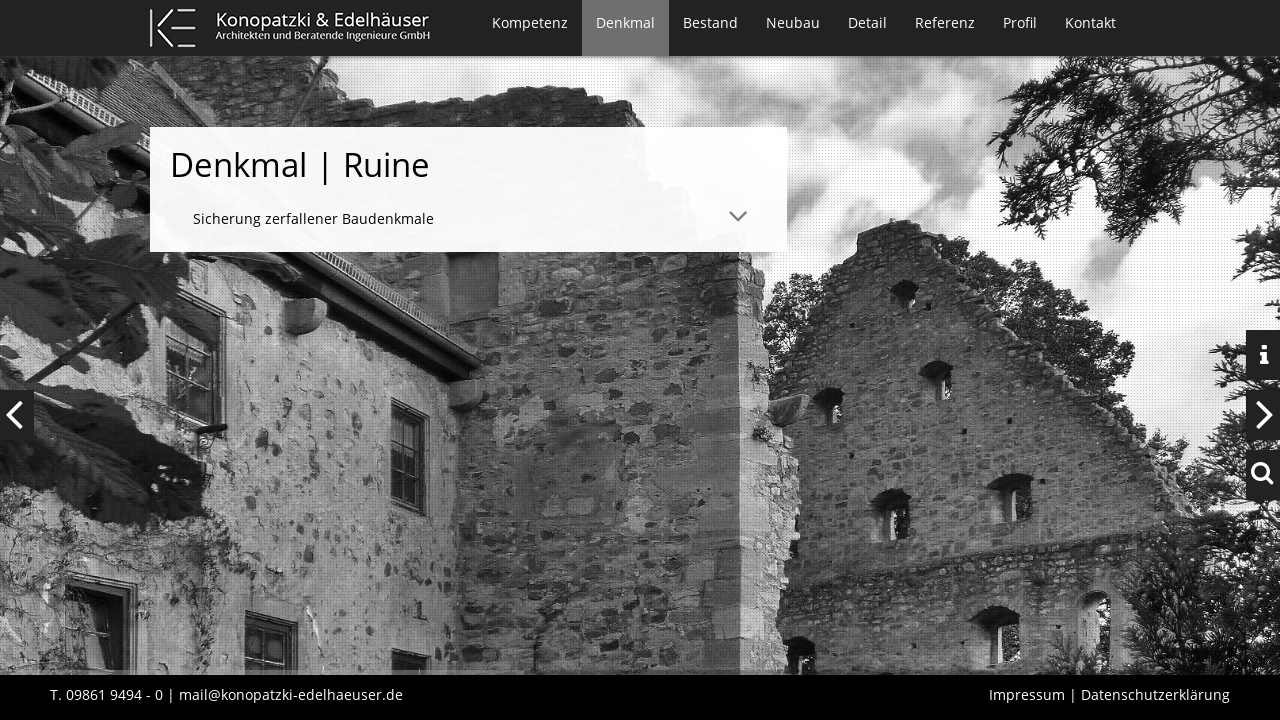

--- FILE ---
content_type: text/html; charset=utf-8
request_url: https://www.konopatzki-edelhaeuser.de/denkmal_ruine.html
body_size: 6224
content:
<!DOCTYPE html>
<html lang="de">
<head>
<meta http-equiv="Content-Type" content="text/html; charset=utf-8">
<title>Ruine - Konopatzki & Edelhäuser Architekten</title>
<base href="https://www.konopatzki-edelhaeuser.de/">
<meta name="generator" content="Präger IT-Dienstleistungen">
<meta name="robots" content="index,follow">
<meta name="description" content="">
<meta name="keywords" content="">
<meta name="viewport" content="width=device-width,initial-scale=1.0">

<link rel="shortcut icon" href="files/cto_layout/img/favicon.ico" type="image/x-icon" />
<link rel="apple-touch-icon" href="files/cto_layout/img/apple-touch-icon.png">

<!--[if lt IE 9]>
<script src="https://html5shiv.googlecode.com/svn/trunk/html5.js"></script>
<script src="files/cto_layout/scripts/selectivizr-min.js"></script>
<![endif]-->


    <link rel="stylesheet" href="system/modules/nivo_lightbox/assets/nivo-lightbox.min.css">
<link rel="stylesheet" href="system/modules/nivo_lightbox/assets/themes/default/default.css">
    <script src="assets/js/4ab2e6f103ce.js"></script>
    <script type="text/javascript">$.noConflict();</script>

<!--  <link href='https://fonts.googleapis.com/css?family=Source+Sans+Pro:200,300,400,700' rel='stylesheet' type='text/css'> -->
<link rel="stylesheet" type="text/css" href="files/cto_layout/css/styles.css" media="screen">
<link rel="stylesheet" type="text/css" href="files/cto_layout/css/customize.css" media="screen">
<link rel="stylesheet" type="text/css" href="files/cto_layout/css/override.css" media="screen">
<link rel="stylesheet" type="text/css" href="files/cto_layout/font/font-awesome/css/font-awesome.min.css">

<!-- supersized -->
    <script src="assets/supersized/core/js/supersized.core.3.2.1.min.js"></script>
    <script src="assets/supersized/slideshow/js/jquery.easing.min.js"></script>
<script src="assets/supersized/slideshow/js/supersized.3.2.7.min.js"></script>
<script src="assets/supersized/slideshow/theme/supersized.shutter.js"></script>
<link rel="stylesheet" type="text/css" href="assets/supersized/slideshow/css/supersized.css">
<link rel="stylesheet" type="text/css" href="assets/supersized/slideshow/theme/supersized.shutter.css">

</head>
<body class="mac chrome blink ch131 boxed full_width">
<!--[if lt IE 8]><p id="chromeframe">You are using an outdated browser. <a href="https://browsehappy.com/">Upgrade your browser today</a> or <a href="https://www.google.com/chromeframe/?redirect=true">install Google Chrome Frame</a> to better experience this site.</p><![endif]-->
<div id="wrapper">
	<div id="top-container">
		<div class="inside"><div id="top">
<div id="logo"><a href="./"><img src="files/cto_layout/img/logo-KE.jpg" alt="Konopatzki & Edelhäuser"></a></div><!-- indexer::stop -->
<nav class="mod_navigation block" id="mainmenu">

  
  <a href="denkmal_ruine.html#skipNavigation33" class="invisible">Navigation überspringen</a>

  <ul id="dropdown" class="vlist level_1">
            <li class="submenu first"><a href="kompetenz.html" title="Kompetenz" class="submenu first">Kompetenz<span></span></a><ul  class="vlist level_2">
            <li class="first"><a href="architektur.html" title="Architektur" class="first">Architektur<span></span></a></li>
                <li><a href="tragwerk.html" title="Tragwerk">Tragwerk<span></span></a></li>
                <li><a href="denkmalpflege.html" title="Denkmalpflege">Denkmalpflege<span></span></a></li>
                <li><a href="brandschutz.html" title="Brandschutz">Brandschutz<span></span></a></li>
                <li><a href="bauphysik.html" title="Bauphysik + Energie">Bauphysik + Energie<span></span></a></li>
                <li><a href="leistungen_gutachten.html" title="Gutachten">Gutachten<span></span></a></li>
                <li><a href="sigeko.html" title="SiGeKo">SiGeKo<span></span></a></li>
                <li class="last"><a href="vortraege_lehre.html" title="Vorträge + Lehre" class="last">Vorträge + Lehre<span></span></a></li>
            </ul></li>
                <li class="submenu trail"><a href="denkmal.html" title="Denkmal" class="submenu trail">Denkmal<span></span></a><ul  class="vlist level_2">
            <li class="sibling first"><a href="denkmal_arbeit_beruf.html" title="Arbeit + Beruf" class="sibling first">Arbeit + Beruf<span></span></a></li>
                <li class="sibling"><a href="denkmal_bildung_sport.html" title="Bildung + Sport" class="sibling">Bildung + Sport<span></span></a></li>
                <li class="sibling"><a href="denkmal_burg_schloss.html" title="Burg + Schloss" class="sibling">Burg + Schloss<span></span></a></li>
                <li class="sibling"><a href="denkmal_buerger_amt.html" title="Bürger +  Amt" class="sibling">Bürger +  Amt<span></span></a></li>
                <li class="sibling"><a href="denkmal_gast.html" title="Gast" class="sibling">Gast<span></span></a></li>
                <li class="sibling"><a href="denkmal_gesundheit.html" title="Gesundheit" class="sibling">Gesundheit<span></span></a></li>
                <li class="sibling"><a href="denkmal_haus_hof.html" title="Haus + Hof" class="sibling">Haus + Hof<span></span></a></li>
                <li class="sibling"><a href="denkmal_Kultur.html" title="Kultur" class="sibling">Kultur<span></span></a></li>
                <li class="active"><a href="denkmal_ruine.html" class="active active" title="Ruine">Ruine<span></span></a></li>
                <li class="sibling"><a href="denkmal_sakralbau.html" title="Sakralbau" class="sibling">Sakralbau<span></span></a></li>
                <li class="sibling"><a href="denkmal_wasser.html" title="Wasser" class="sibling">Wasser<span></span></a></li>
                <li class="sibling"><a href="denkmal_rekonstruktion.html" title="Rekonstruktion" class="sibling">Rekonstruktion<span></span></a></li>
                <li class="sibling last"><a href="denkmal_wehranlage.html" title="Wehranlage" class="sibling last">Wehranlage<span></span></a></li>
            </ul></li>
                <li class="submenu"><a href="Bestand.html" title="Bestand" class="submenu">Bestand<span></span></a><ul  class="vlist level_2">
            <li class="first"><a href="Bestand_Arbeit_Beruf.html" title="Arbeit + Beruf" class="first">Arbeit + Beruf<span></span></a></li>
                <li><a href="bestand_bildung_sport.html" title="Bildung + Sport">Bildung + Sport<span></span></a></li>
                <li><a href="um-anbau_gast.html" title="Gast">Gast<span></span></a></li>
                <li><a href="bestand_haus_hof.html" title="Haus + Hof">Haus + Hof<span></span></a></li>
                <li class="last"><a href="bestand_kultur.html" title="Kultur" class="last">Kultur<span></span></a></li>
            </ul></li>
                <li class="submenu"><a href="neubau.html" title="Neubau" class="submenu">Neubau<span></span></a><ul  class="vlist level_2">
            <li class="first"><a href="neubau_arbeit_beruf.html" title="Arbeit + Beruf" class="first">Arbeit + Beruf<span></span></a></li>
                <li><a href="neubau_bildung_sport.html" title="Bildung + Sport">Bildung + Sport<span></span></a></li>
                <li><a href="gesundheit.html" title="Gesundheit">Gesundheit<span></span></a></li>
                <li><a href="neubau_wohnen.html" title="Haus + Hof">Haus + Hof<span></span></a></li>
                <li class="last"><a href="neubau_kultur.html" title="Kultur" class="last">Kultur<span></span></a></li>
            </ul></li>
                <li class="submenu"><a href="detail.html" title="Detail" class="submenu">Detail<span></span></a><ul  class="vlist level_2">
            <li class="first"><a href="detail_fassade.html" title="Fassade" class="first">Fassade<span></span></a></li>
                <li><a href="detail_fachwerk.html" title="Fachwerk">Fachwerk<span></span></a></li>
                <li><a href="detail_dach.html" title="Dach">Dach<span></span></a></li>
                <li><a href="detail_gewoelbe.html" title="Gewölbe">Gewölbe<span></span></a></li>
                <li><a href="detail_innenraum.html" title="Innenraum">Innenraum<span></span></a></li>
                <li><a href="detail_tuer_tor.html" title="Tür + Tor">Tür + Tor<span></span></a></li>
                <li><a href="detail_fenster.html" title="Fenster">Fenster<span></span></a></li>
                <li><a href="datail_treppe.html" title="Treppe">Treppe<span></span></a></li>
                <li><a href="detail_freianlage.html" title="Freianlage">Freianlage<span></span></a></li>
                <li><a href="detail_konstruktion.html" title="Konstruktion">Konstruktion<span></span></a></li>
                <li><a href="detail_restaurierung.html" title="Restaurierung">Restaurierung<span></span></a></li>
                <li><a href="detail_technik.html" title="Technik">Technik<span></span></a></li>
                <li class="last"><a href="detail_zier.html" title="Zier" class="last">Zier<span></span></a></li>
            </ul></li>
                <li class="submenu"><a href="referenz.html" title="Referenz" class="submenu">Referenz<span></span></a><ul  class="vlist level_2">
            <li class="first"><a href="Auslobungen.html" title="Auslobungen" class="first">Auslobungen<span></span></a></li>
                <li><a href="auszeichnungen.html" title="Auszeichnungen">Auszeichnungen<span></span></a></li>
                <li><a href="medienspiegel.html" title="Medienspiegel">Medienspiegel<span></span></a></li>
                <li><a href="publikationen.html" title="Publikationen">Publikationen<span></span></a></li>
                <li class="last"><a href="news-archiv.html" title="News-Archiv" class="last">News-Archiv<span></span></a></li>
            </ul></li>
                <li class="submenu"><a href="profil.html" title="Profil" class="submenu">Profil<span></span></a><ul  class="vlist level_2">
            <li class="first"><a href="personen.html" title="Team" class="first">Team<span></span></a></li>
                <li><a href="vita.html" title="Vita">Vita<span></span></a></li>
                <li class="last"><a href="daten.html" title="Daten" class="last">Daten<span></span></a></li>
            </ul></li>
                <li class="submenu last"><a href="kontakt.html" title="Kontakt" class="submenu last">Kontakt<span></span></a><ul  class="vlist level_2">
            <li class="first"><a href="impressum.html" title="Impressum" class="first">Impressum<span></span></a></li>
                <li><a href="datenschutz.html" title="Datenschutz">Datenschutz<span></span></a></li>
                <li class="last"><a href="bewerbungen.html" title="Bewerbungen" class="last">Bewerbungen<span></span></a></li>
            </ul></li>
            </ul>
  <a id="skipNavigation33" class="invisible">&nbsp;</a>

  </nav>
<!-- indexer::continue --><!-- indexer::stop -->
<nav class="mod_navigation block">

  
  <a href="denkmal_ruine.html#skipNavigation34" class="invisible">Navigation überspringen</a>

  <ul id="mobnav">
        <li><a href="kompetenz.html" title="Kompetenz">Kompetenz</a><ul >
        <li><a href="architektur.html" title="Architektur">Architektur</a></li>
        <li><a href="tragwerk.html" title="Tragwerk">Tragwerk</a></li>
        <li><a href="denkmalpflege.html" title="Denkmalpflege">Denkmalpflege</a></li>
        <li><a href="brandschutz.html" title="Brandschutz">Brandschutz</a></li>
        <li><a href="bauphysik.html" title="Bauphysik + Energie">Bauphysik + Energie</a></li>
        <li><a href="leistungen_gutachten.html" title="Gutachten">Gutachten</a></li>
        <li><a href="sigeko.html" title="SiGeKo">SiGeKo</a></li>
        <li><a href="vortraege_lehre.html" title="Vorträge + Lehre">Vorträge + Lehre</a></li>
        <li></li>
    </ul></li>
        <li><a href="denkmal.html" title="Denkmal">Denkmal</a><ul >
        <li><a href="denkmal_arbeit_beruf.html" title="Arbeit + Beruf">Arbeit + Beruf</a></li>
        <li><a href="denkmal_bildung_sport.html" title="Bildung + Sport">Bildung + Sport</a></li>
        <li><a href="denkmal_burg_schloss.html" title="Burg + Schloss">Burg + Schloss</a></li>
        <li><a href="denkmal_buerger_amt.html" title="Bürger +  Amt">Bürger +  Amt</a></li>
        <li><a href="denkmal_gast.html" title="Gast">Gast</a></li>
        <li><a href="denkmal_gesundheit.html" title="Gesundheit">Gesundheit</a></li>
        <li><a href="denkmal_haus_hof.html" title="Haus + Hof">Haus + Hof</a></li>
        <li><a href="denkmal_Kultur.html" title="Kultur">Kultur</a></li>
        <li><a href="denkmal_ruine.html" title="Ruine">Ruine</a></li>
        <li><a href="denkmal_sakralbau.html" title="Sakralbau">Sakralbau</a></li>
        <li><a href="denkmal_wasser.html" title="Wasser">Wasser</a></li>
        <li><a href="denkmal_rekonstruktion.html" title="Rekonstruktion">Rekonstruktion</a></li>
        <li><a href="denkmal_wehranlage.html" title="Wehranlage">Wehranlage</a></li>
        <li></li>
    </ul></li>
        <li><a href="Bestand.html" title="Bestand">Bestand</a><ul >
        <li><a href="Bestand_Arbeit_Beruf.html" title="Arbeit + Beruf">Arbeit + Beruf</a></li>
        <li><a href="bestand_bildung_sport.html" title="Bildung + Sport">Bildung + Sport</a></li>
        <li><a href="um-anbau_gast.html" title="Gast">Gast</a></li>
        <li><a href="bestand_haus_hof.html" title="Haus + Hof">Haus + Hof</a></li>
        <li><a href="bestand_kultur.html" title="Kultur">Kultur</a></li>
        <li></li>
    </ul></li>
        <li><a href="neubau.html" title="Neubau">Neubau</a><ul >
        <li><a href="neubau_arbeit_beruf.html" title="Arbeit + Beruf">Arbeit + Beruf</a></li>
        <li><a href="neubau_bildung_sport.html" title="Bildung + Sport">Bildung + Sport</a></li>
        <li><a href="gesundheit.html" title="Gesundheit">Gesundheit</a></li>
        <li><a href="neubau_wohnen.html" title="Haus + Hof">Haus + Hof</a></li>
        <li><a href="neubau_kultur.html" title="Kultur">Kultur</a></li>
        <li></li>
    </ul></li>
        <li><a href="detail.html" title="Detail">Detail</a><ul >
        <li><a href="detail_fassade.html" title="Fassade">Fassade</a></li>
        <li><a href="detail_fachwerk.html" title="Fachwerk">Fachwerk</a></li>
        <li><a href="detail_dach.html" title="Dach">Dach</a></li>
        <li><a href="detail_gewoelbe.html" title="Gewölbe">Gewölbe</a></li>
        <li><a href="detail_innenraum.html" title="Innenraum">Innenraum</a></li>
        <li><a href="detail_tuer_tor.html" title="Tür + Tor">Tür + Tor</a></li>
        <li><a href="detail_fenster.html" title="Fenster">Fenster</a></li>
        <li><a href="datail_treppe.html" title="Treppe">Treppe</a></li>
        <li><a href="detail_freianlage.html" title="Freianlage">Freianlage</a></li>
        <li><a href="detail_konstruktion.html" title="Konstruktion">Konstruktion</a></li>
        <li><a href="detail_restaurierung.html" title="Restaurierung">Restaurierung</a></li>
        <li><a href="detail_technik.html" title="Technik">Technik</a></li>
        <li><a href="detail_zier.html" title="Zier">Zier</a></li>
        <li></li>
    </ul></li>
        <li><a href="referenz.html" title="Referenz">Referenz</a><ul >
        <li><a href="Auslobungen.html" title="Auslobungen">Auslobungen</a></li>
        <li><a href="auszeichnungen.html" title="Auszeichnungen">Auszeichnungen</a></li>
        <li><a href="medienspiegel.html" title="Medienspiegel">Medienspiegel</a></li>
        <li><a href="publikationen.html" title="Publikationen">Publikationen</a></li>
        <li><a href="news-archiv.html" title="News-Archiv">News-Archiv</a></li>
        <li></li>
    </ul></li>
        <li><a href="profil.html" title="Profil">Profil</a><ul >
        <li><a href="personen.html" title="Team">Team</a></li>
        <li><a href="vita.html" title="Vita">Vita</a></li>
        <li><a href="daten.html" title="Daten">Daten</a></li>
        <li></li>
    </ul></li>
        <li><a href="kontakt.html" title="Kontakt">Kontakt</a><ul >
        <li><a href="impressum.html" title="Impressum">Impressum</a></li>
        <li><a href="datenschutz.html" title="Datenschutz">Datenschutz</a></li>
        <li><a href="bewerbungen.html" title="Bewerbungen">Bewerbungen</a></li>
        <li></li>
    </ul></li>
        <li><a href="suchen.html" title="Suchen">Suchen</a></li>
    </ul>
  <a id="skipNavigation34" class="invisible">&nbsp;</a>

  </nav>
<!-- indexer::continue --></div>
</div>
	</div>
		<div id="container">
		<div id="container-inside">
						<div id="main">
				<div class="inside">
<div class="mod_article two_third first last block" id="textbox-261">

  
  
<h1 class="ce_headline first"><span>Denkmal | Ruine</span></h1>

<section class="ce_accordionStart ce_accordion block">

  <div class="toggler">
    Sicherung zerfallener Baudenkmale  </div>

  <div class="accordion"><div>

<div class="ce_text block">

<div class="accordion">
<div><strong>Lassen Sie sich einfach durch unsere Hintergrundbilder inspirieren.<br></strong>Eine Auflistung unserer Projekte in dieser Kategorie erfolgt noch.</div>
</div>
</div>

  </div></div>

</section>

  
</div>
</div>
			</div>	
					</div>
	</div>
		<div id="socials-container">
		<div class="inside"><div id="socials"></div>
</div>
	</div>
		<footer id="footer" class="block">
		<div class="inside">
<div class="block">
  <span class="left">T. 09861 9494 - 0 | <a href="mailto:mail@konopatzki-edelhaeuser.de">mail@konopatzki-edelhaeuser.de</a></span>
  <span class="right"><a href="/impressum.html">Impressum</a> | <a href="datenschutz.html">Datenschutzerklärung</a></span>
</div></div>
	</footer>
	    
<div id="searchbox" class="hide">
    <div class="search btn">
    <span></span>
    </div>
    <div class="formbody">
    <form action="suchen.html?keywords=test" method="get" id="search_form">
            <label for="ctrl_keywords_69" class="invisible">Suchbegriffe</label>
            <input type="search" name="keywords" id="ctrl_keywords_69" class="text" value="" placeholder="Suche">
            <button type="submit" id="ctrl_submit_69" class="submit button" value="Suchen"></button>
    </form>    
    </div>
    
</div>
</div>

<div id="background">
<div class="inside">

<div class="mod_article first last block" id="article-262">

  
  
<div class="ce_gallery first last block">

<div class="supersized_wrapper">
	<!--Thumbnail Navigation-->
	<div id="prevthumb"></div>
	<div id="nextthumb"></div>
	
	<!--Arrow Navigation-->
        <a id="prevslide" class="load-item"><span></span></a>
	<a id="nextslide" class="load-item"><span></span></a>
	
	<div id="thumb-tray" class="load-item">
		<div id="thumb-back"></div>
		<div id="thumb-forward"></div>
	</div>
	
	<!--Time Bar-->
	<div id="progress-back" class="load-item">
		<div id="progress-bar"></div>
	</div>
	
	<!--Control Bar-->
	</div>

<script type="text/javascript">
/* <![CDATA[ */

/**
 * Init supersized
 */
jQuery(function($)
{
	jQuery.supersized(
	{
		// Functionality
		slideshow               :   1,			// Slideshow on/off
		autoplay				:	1,			// Slideshow starts playing automatically
		start_slide             :   1,			// Start slide (0 is random)
		stop_loop				:	0,			// Pauses slideshow on last slide
		random					: 	0,			// Randomize slide order (Ignores start slide)
		slide_interval          :   10000,		// Length between transitions
		transition              :   1, 			// 0-None, 1-Fade, 2-Slide Top, 3-Slide Right, 4-Slide Bottom, 5-Slide Left, 6-Carousel Right, 7-Carousel Left
		transition_speed		:	3000,		// Speed of transition
		new_window				:	1,			// Image links open in new window/tab
		pause_hover             :   0,			// Pause slideshow on hover
		keyboard_nav            :   1,			// Keyboard navigation on/off
		performance				:	1,			// 0-Normal, 1-Hybrid speed/quality, 2-Optimizes image quality, 3-Optimizes transition speed // (Only works for Firefox/IE, not Webkit)
		image_protect			:	1,			// Disables image dragging and right click with Javascript
	
		// Size & Position
		min_width		        :   0,			// Min width allowed (in pixels)
		min_height		        :   0,			// Min height allowed (in pixels)
		vertical_center         :   1,			// Vertically center background
		horizontal_center       :   1,			// Horizontally center background
		fit_always				:	0,			// Image will never exceed browser width or height (Ignores min. dimensions)
		fit_portrait         	:   1,			// Portrait images will not exceed browser height
		fit_landscape			:   0,			// Landscape images will not exceed browser width
	
		// Components
		slide_links				:	'blank',	// Individual links for each slide (Options: false, 'num', 'name', 'blank')
		thumb_links				:	1,			// Individual thumb links for each slide
		thumbnail_navigation    :   0,			// Thumbnail navigation
		slides 					:  	
		[ // Slideshow Images
		{image:'files/img/projekte/Ostheim_v-d_Rhoen_Ruine_Lichtenburg/background_SW/Ostheim_Rhoen_Ruine_Lichtenburg_A_01_bearbeitet_sw.jpg',title:'Ostheim v.d. Rhön | Ruine Lichtenburg | Sicherung',thumb:'files/img/projekte/Ostheim_v-d_Rhoen_Ruine_Lichtenburg/background_SW/Ostheim_Rhoen_Ruine_Lichtenburg_A_01_bearbeitet_sw.jpg',url:''},{image:'files/img/projekte/Ostheim_v-d_Rhoen_Ruine_Lichtenburg/background_SW/Ostheim_Rhoen_Ruine_Lichtenburg_A_02_bearbeitet_sw.jpg',title:'Ostheim v.d. Rhön | Ruine Lichtenburg | Sicherung',thumb:'files/img/projekte/Ostheim_v-d_Rhoen_Ruine_Lichtenburg/background_SW/Ostheim_Rhoen_Ruine_Lichtenburg_A_02_bearbeitet_sw.jpg',url:''},{image:'files/img/projekte/Sulzbach_am_Main/Sulzbach_Main_Ortsmauer/background_SW/Sulzbach_M_A_02_bearbeitet_sw.jpg',title:'Sulzbach am Main | Ortsmauer | Instandsetzung + Rundweg',thumb:'files/img/projekte/Sulzbach_am_Main/Sulzbach_Main_Ortsmauer/background_SW/Sulzbach_M_A_02_bearbeitet_sw.jpg',url:''},{image:'files/img/projekte/Ostheim_v-d_Rhoen_Ruine_Lichtenburg/background_SW/Ostheim_Rhoen_Ruine_Lichtenburg_A_03_bearbeitet_sw.jpg',title:'Ostheim v.d. Rhön | Ruine Lichtenburg | Sicherung',thumb:'files/img/projekte/Ostheim_v-d_Rhoen_Ruine_Lichtenburg/background_SW/Ostheim_Rhoen_Ruine_Lichtenburg_A_03_bearbeitet_sw.jpg',url:''}		],
	
		// Theme Options
		progress_bar			:	1,			// Timer for each slide
		mouse_scrub				:	0,
	});
        

    var data = JSON.parse('{"files\/img\/projekte\/Ostheim_v-d_Rhoen_Ruine_Lichtenburg\/background_SW\/Ostheim_Rhoen_Ruine_Lichtenburg_A_01_bearbeitet_sw.jpg":{"title":"Ostheim v.d. Rh\u00f6n | Ruine Lichtenburg | Sicherung","link":"","caption":"Tragwerk"},"files\/img\/projekte\/Ostheim_v-d_Rhoen_Ruine_Lichtenburg\/background_SW\/Ostheim_Rhoen_Ruine_Lichtenburg_A_02_bearbeitet_sw.jpg":{"title":"Ostheim v.d. Rh\u00f6n | Ruine Lichtenburg | Sicherung","link":"","caption":"Tragwerk"},"files\/img\/projekte\/Sulzbach_am_Main\/Sulzbach_Main_Ortsmauer\/background_SW\/Sulzbach_M_A_02_bearbeitet_sw.jpg":{"title":"Sulzbach am Main | Ortsmauer | Instandsetzung + Rundweg","link":"","caption":"Architektur, Informationssytem"},"files\/img\/projekte\/Ostheim_v-d_Rhoen_Ruine_Lichtenburg\/background_SW\/Ostheim_Rhoen_Ruine_Lichtenburg_A_03_bearbeitet_sw.jpg":{"title":"Ostheim v.d. Rh\u00f6n | Ruine Lichtenburg | Sicherung","link":"","caption":"Tragwerk"}}');
    var items = $('#thumb-list li img');
    
    if(items.length > 0) {
        for(var i=0;i<items.length;i++) {
            var img = items[i];
            var src = img.getAttribute('src');

            if($(img).attr('src') !== undefined && data[src] !== null && data[src]['title'] != undefined && data[src]['title'].length > 2) {
                var id = 'desc' + i;
                var html = '<div class="info img_desc" id="' + id + '">';
                html += '<span class="handle"></span>';
                html += '<span class="title">' + data[src]['title'] + '</span>';
                if(data[src]['caption'].length > 2) html += '<span class="caption">' + data[src]['caption'] + '</span>';
                if(data[src]['link'].length > 2) html += '<a class="link" target="_blank" href="' + data[src]['link'] + '">' + data[src]['link'] + '</a>';
                html += '</div>';

                $(img).parent('li').attr('data-id', id);
                $(img).attr('data-id', id);
                $('body').append(html);
            }
        }
    }
    $('.img_desc .handle').mouseover(function() {
        $('.img_desc').toggleClass('open');
    });
    
    var id = $('.current-thumb').attr('data-id');
    $('.img_desc').removeClass('show');
    $('#' + id).addClass('show');
        
    setInterval(function() {
        var id = $('.current-thumb').attr('data-id');
        $('.img_desc').removeClass('show');
        $('#' + id).addClass('show');
    }, 1000);
});

/* ]]> */
</script>
</div>

  
</div>
</div>
<div id="overlay_pattern"></div>
</div>


<script src="assets/jquery/ui/1.11.4/jquery-ui.min.js"></script>
<script>
  (function($) {
    $(document).ready(function() {
      $(document).accordion({
        // Put custom options here
        heightStyle: 'content',
        header: 'div.toggler',
        active: false,
        collapsible: true,
        create: function(event, ui) {
          $('#main .offen').each(function(obj) {
              $(document).accordion({active: 0})
          });
          ui.header.addClass('active');
        },
        activate: function(event, ui) {
          ui.newHeader.addClass('active');
          ui.oldHeader.removeClass('active');
        }
      });
    });
  })(jQuery);
</script>

<script src="system/modules/nivo_lightbox/assets/nivo-lightbox.min.js"></script>
<script>
(function($) {
  "use strict";
  $(document).ready(function() {

      // get all lightbox links
      var $links = $('a[data-lightbox]');

      // process each lightbox link
      $links.each(function() {

          // get the link
          var $a = $(this);

          // check for ajax,inline,iframe in lightbox parameter
          if ($a.attr('data-lightbox').indexOf('ajax')   >= 0) $a.attr('data-lightbox-type', 'ajax'  );
          if ($a.attr('data-lightbox').indexOf('inline') >= 0) $a.attr('data-lightbox-type', 'inline');
          if ($a.attr('data-lightbox').indexOf('iframe') >= 0) $a.attr('data-lightbox-type', 'iframe');
          if ($a.attr('data-lightbox').indexOf('image')  >= 0) $a.attr('data-lightbox-type', 'image' );

          // if no type has been defined at this point, and href is not an image, set type to iframe
          if (typeof $a.attr('data-lightbox-type') === 'undefined' && !/\.(?:jpg|jpeg|gif|png)$/i.test($a.attr('href'))) {
            $a.attr('data-lightbox-type', 'iframe');
          }

          // set the lightbox parameter as a gallery
          if ($a.attr('data-lightbox').length > 0 && 
              !/(ajax|inline|iframe)/i.test( $a.attr('data-lightbox') ) && 
              typeof $a.attr( 'data-lightbox-gallery' ) === 'undefined' &&
              $('a[data-lightbox="'+$a.attr('data-lightbox')+'"]').length > 1) {
            $a.attr('data-lightbox-gallery', $a.attr('data-lightbox'));
          }
      });

      // init nivo lightbox
      $links.nivoLightbox();
  });
})(jQuery);
</script>

<script>setTimeout(function(){var e=function(e,t){try{var n=new XMLHttpRequest}catch(r){return}n.open("GET",e,!0),n.onreadystatechange=function(){this.readyState==4&&this.status==200&&typeof t=="function"&&t(this.responseText)},n.send()},t="system/cron/cron.";e(t+"txt",function(n){parseInt(n||0)<Math.round(+(new Date)/1e3)-86400&&e(t+"php")})},5e3);</script>
      <script>
              setTimeout(function(){jQuery.ajax("system/cron/cron.txt",{complete:function(e){var t=e.responseText||0;parseInt(t)<Math.round(+(new Date)/1e3)-86400&&jQuery.ajax("system/cron/cron.php")}})},5e3)
          </script>
  <script src="files/cto_layout/scripts/selectnav.min.js" type="text/javascript" charset="utf-8"></script>
<script src="files/cto_layout/scripts/doubletaptogo.js" type="text/javascript" charset="utf-8"></script>
<script src="files/cto_layout/scripts/scripts.js" type="text/javascript" charset="utf-8"></script>
</body>
</html>

--- FILE ---
content_type: text/css
request_url: https://www.konopatzki-edelhaeuser.de/files/cto_layout/css/styles.css
body_size: 18230
content:
/* =============================================================================
/* =============================================================================
 * reset & defaults
 * ========================================================================== */

/*     --reset
------------------------------------------------- */
* {margin: 0; padding: 0; border: 0; outline: 0; background-repeat: no-repeat; text-rendering: optimizeLegibility;}
#wrapper *, #styler-panel * {-webkit-box-sizing: border-box; -moz-box-sizing: border-box; box-sizing: border-box;}
#colorbox *, #wrapper .mejs-container * {-webkit-box-sizing: content-box; -moz-box-sizing: content-box; box-sizing: content-box;}
ol, ul {list-style: none;}
table {border-spacing: 0;}
html {-webkit-font-smoothing: antialiased}
   
/*     --float classes
------------------------------------------------- */
.float-left {float: left;}
.float-right {float: right;}

/*     --lightbox link höhe
------------------------------------------------- */
.image_container a {line-height: 0;}

/*     --lightbox width
------------------------------------------------- */ 
#mbCenter img {width: auto; max-width: 100%; height: auto; vertical-align: middle;}

/*     --clearings + defaults
------------------------------------------------- */
.inside{position:relative;text-align:left}
.block{overflow:hidden}
.clear,#clear{height:0.1px;font-size:0.1px;line-height:0.1px;clear:both}
.invisible{width:0;height:0;left:-1000px;top:-1000px;position:absolute;overflow:hidden;display:inline}
.custom{display:block;text-align:left}
.custom:after{content:".";display:block;height:0;clear:both;visibility:hidden}
*+html #main{position:static}
header,footer,nav,section,aside,article,figure,figcaption{display:block}
#container:after {content: "\0020"; display: block; height: 0; clear: both; visibility: hidden;}

/*     --icon-font
------------------------------------------------- */
body[class^="icon-"]:before,
body[class*="icon-"]:before,
.mod_navigation li[class^="icon-"]:before,
.mod_navigation li[class*="icon-"]:before {content: '';}
.i-code {display: none;}

/*     --chromeframe
------------------------------------------------- */
#chromeframe {background: red; padding: 10px; color: #fff; text-align: center; position: relative; z-index: 10000;}

/*     --license-tracking
------------------------------------------------- */
#license-tracking {display: none;}


/* =============================================================================
 * columns for better content separation -responsive
 * ========================================================================== */

.full       		{overflow: hidden; margin-left: 0; width:100%; float:left;	position:relative;}
.one_half			{overflow: hidden; margin-left: 4%; width:48%; float:left; 	position:relative;}
.one_third			{overflow: hidden; margin-left: 5%; width:30%; float:left; position:relative;}
.two_third			{overflow: hidden; margin-left: 5%; width:65%; float:left; position:relative;} 
.one_fourth			{overflow: hidden; margin-left: 4%; width:22%; float:left; 	position:relative;}
.two_fourth			{overflow: hidden; margin-left: 4%; width:48%; float:left; 	position:relative;}
.three_fourth		{overflow: hidden; margin-left: 4%; width:74%; float:left; 	position:relative;}
.one_fifth			{overflow: hidden; margin-left: 5%; width:16%; float:left;	position:relative;}
.two_fifth			{overflow: hidden; margin-left: 4%; width:37%; float:left;	position:relative;}
.three_fifth		{overflow: hidden; margin-left: 4%; width:57%; float:left; 	position:relative;}
.four_fifth			{overflow: hidden; margin-left: 4%; width:79%; float:left; 	position:relative;}

.full.first, .one_fifth.first, .one_fourth.first, .two_fourth.first, .one_third.first, .two_fifth.first, .one_half.first, .three_fifth.first, .two_third.first, .three_fourth.first, .four_fifth.first { margin-left: 0!important; clear: left;}


/* =============================================================================
 * general styles & page setup
 * ========================================================================== */

a {
	color: #000000;
	text-decoration: none;
}
// #main a[target="_blank"]::before {font-family: "icons"; content: "\e8f3"; display: inline-block; margin-right: 5px;}
p {margin-bottom: 15px;}
blockquote {font-style: italic; font-size: 16px; margin-bottom: 20px;}
blockquote p {line-height: 22px;}
iframe {max-width: 100%;}
#container .image_container img {width: 100%;}
code, pre {font-family: monospace;}
hr {padding: 0; border: none; border-top: medium double #ddd; color: #ccc; text-align: center; height: 1px; margin: 25px 0;}

/*     --divider/border for ce_elements
------------------------------------------------- */
.border-top {border-top: 1px solid #ccc; padding-top: 20px;}
.border-bottom {border-bottom: 1px solid #ccc; padding-bottom: 20px;}

/*     --headlines
------------------------------------------------- */
h1, h2, h3, h4, h5, h6 {padding: 0.75em 0 0.2em; line-height: 1.6; margin-bottom: 0.5em;}
h1 {font-size: 33px; padding-top: 0; font-weight: 700; line-height: 1.1;}
h2 {font-size: 22px;}
h3 {font-size: 20px;}
h4 {font-size: 18px;}
h5 {font-size: 13px;}
h6 {font-size: 12px;}

/*     --body
------------------------------------------------- */
body {
	color: #000000;
	overflow-x: hidden;
	background-repeat: repeat;
}

/*     --page-width
------------------------------------------------- */
#top-container .inside, #container-inside, #extended-container .inside, #footer .inside, #socials-container .inside {width: 980px; margin: 0 auto;}

/*     --top
------------------------------------------------- */
#top-container {position: fixed; z-index: 500; left: 0; top: 0; width: 100%; background: #222; -moz-box-shadow: 0px 0px 5px #444; -webkit-box-shadow: 0px 0px 5px #444; box-shadow: 0px 0px 5px #444;}
body.top_light #top-container {background: #fff;}

/*     --logo
------------------------------------------------- */
#logo {float: left; margin-left: -30px; margin-top: 7px;}
#logo a {line-height: 0; display: block;}

/*     --header
------------------------------------------------- */
#hero {width: 100%; -webkit-background-clip: border-box; -moz-background-clip: border-box; background-clip: border-box; background-color: #111; background-attachment: fixed; background-origin: padding-box; background-position: center center; background-repeat: no-repeat; -webkit-background-size: cover; -moz-background-size: cover; background-size: cover; position: relative; z-index: 50; min-height: 500px; -moz-box-shadow: inset 0 -6px 12px -1px #333; -webkit-box-shadow: inset 0 -6px 12px -1px #333; box-shadow: inset 0 -6px 12px -1px #333; }
.home.style3 #header {background: none!important; min-height: 0; z-index: 50; clear: both;}
#header {background-repeat: repeat; position: relative; background-color: #fff;}
#header .image_container {margin: 0;}

/*     --layerslider
------------------------------------------------- */
.ce_revolutionslider {background: #fff;}
.ce_revolutionslider .ce_headline {font-size: 60px; font-weight: 200;}
.ce_revolutionslider .ce_text {font-size: 24px; color: #fff; line-height: 40px; font-weight: 300;}
.ce_revolutionslider .slide_0 h1,
.ce_revolutionslider .slide_1 h1,
.ce_revolutionslider .slide_1 p {color: #fff;}
.ce_revolutionslider .slide_2 p {color: #333;}

/*     --layerslider-arrows
------------------------------------------------- */
.tp-rightarrow.default {background: url(../img/large_right.png) no-repeat!important; width: 45px!important; height: 70px!important;  right: 0!important;}
.tp-leftarrow.default {background: url(../img/large_left.png) no-repeat!important; width: 45px!important; height: 70px!important; left: 0!important;}
.tp-leftarrow:hover,.tp-rightarrow:hover {background-position:bottom left!important;}

/*     --header overlay_pattern
------------------------------------------------- */
body.home #header #overlay_pattern {background: url(../img/pattern.png) repeat; position: absolute; top: 0; left: 0; overflow: hidden; width: 100%; height: 100%; z-index: 100; opacity: 0.2;}
body.home.style3 #header #overlay_pattern {display: none;}

/*     --extended
------------------------------------------------- */
#extended-container {background-color: #000; background-image: url(../img/bg_extended.jpg); width: 100%; -moz-box-shadow: inset 0px 0px 22px -8px #000; -webkit-box-shadow: inset 0px 0px 22px -8px #000; box-shadow: inset 0px 0px 22px -8px #000;  background-attachment: fixed; -webkit-background-clip: border-box; -moz-background-clip: border-box; background-clip: border-box; background-color: #000; background-origin: padding-box; background-repeat: no-repeat; background-position: center center; -webkit-background-size: cover; -moz-background-size: cover; background-size: cover; padding: 60px 0px; position: relative; z-index: 47;}

/*     --socials
------------------------------------------------- */
#socials-container {background-repeat: repeat; position: relative; z-index: 9; width: 100%; margin-bottom: 200px; padding: 45px 0; -moz-box-shadow: inset 0 5px 18px -13px #000; -webkit-box-shadow: inset 0 5px 18px -13px #000; box-shadow: inset 0 5px 18px -13px #000;}
#socials {text-align: center;}
#socials p {font-size: 36px; font-weight: 200; margin-bottom: 20px;}
#socials a {display: inline-block; margin: 0 8px;}
#facebook:before {font-family: "icons"; content: '\66'; font-size: 32px; line-height: 50px; background: #ddd; width: 50px; height: 50px; padding: 10px; border-radius: 99px; display: inline-block;}
a:hover#facebook:before {color: #3B5997;}
#twitter:before {font-family: "icons"; content: '\f099'; font-size: 32px; line-height: 50px; background: #ddd; width: 50px; height: 50px; padding: 10px; border-radius: 99px; display: inline-block;}
a:hover#twitter:before {color: #0199D1;}
#linkedin:before {font-family: "icons"; content: '\e9f4'; font-size: 32px; line-height: 50px; background: #ddd; width: 50px; height: 50px; padding: 10px; border-radius: 99px; display: inline-block;}
a:hover#linkedin:before {color: #005886;}
#youtube:before {font-family: "icons"; content: '\55'; font-size: 32px; line-height: 50px; background: #ddd; width: 50px; height: 50px; padding: 10px; border-radius: 99px; display: inline-block;}
a:hover#youtube:before {color: #962521;}
#vimeo:before {font-family: "icons"; content: '\56'; font-size: 32px; line-height: 50px; background: #ddd; width: 50px; height: 50px; padding: 10px; border-radius: 99px; display: inline-block;}
a:hover#vimeo:before {color: #42BBFF;}

/*     --page-title
------------------------------------------------- */
.page-title {text-align: center; padding: 60px 0;}
.page-title h2 {font-size: 45px; font-weight: normal; line-height: 55px; margin-bottom: 0; color: #9a9a9a; padding: 0;}

/*     --mod_breadcrumb
------------------------------------------------- */
.mod_breadcrumb {position: absolute; width: 100%; bottom: -40px; left: 0; border-bottom: 1px solid #ddd; border-top: 1px solid #ddd; padding: 4px 0; color: #5e5e5e; font-size: 11px;}
.mod_breadcrumb li {float: left; margin-right: 5px;}
.mod_breadcrumb li:before {font-family: "icons"; content: '\ea08'; margin-right: 5px;}
.mod_breadcrumb a {color: #5e5e5e;}

/*     --container
------------------------------------------------- */
#container {overflow: hidden; position: relative; z-index: 45; width: 100%; margin: 0; padding: 60px 0 120px 0; -moz-box-shadow: inset 0 5px 18px -13px #000; -webkit-box-shadow: inset 0 5px 18px -13px #000; box-shadow: inset 0 5px 18px -13px #000; background-repeat: repeat;}

/*     --bigsize
------------------------------------------------- */
.bigsize h1 {font-size: 64px; margin: 0;}
.bigsize {margin-bottom: 25px;}
.bigsize p {font-size: 19px; line-height: 24px;}

/*     --scroll arrow
------------------------------------------------- */
#scroller {display:none; position: absolute; left: 50%; bottom: 80px; margin-left: -35px; width: 70px; height: 70px; z-index: 100; opacity: 1; cursor: pointer; animation: swing 1s 1s ease-in-out infinite; -webkit-animation: swing 1s 1s ease-in-out infinite; -moz-animation: swing 1s 1s ease-in-out infinite; -ms-animation: swing 1s 1s ease-in-out infinite;}
#scroller:before {font-family: "icons"; content: "\ea09"; opacity: 0.3; display: inline-block; position: relative; margin-right: 5px; font-size: 70px; background: #fff; border-radius: 99px; width: 70px; height: 70px; line-height: 75px; text-align: center; transition: opacity 0.35s; -webkit-transition: opacity 0.35s; -moz-transition: opacity 0.35s; -o-transition: opacity 0.35s; -ms-transition: opacity 0.35s;}
body.home.style1 #scroller {display: block;}

@keyframes swing{0%{transform:translate(0,-10px)}50%{transform:translate(0,10px)}100%{transform:translate(0,-10px)}}@-webkit-keyframes swing{0%{-webkit-transform:translate(0,-10px)}50%{-webkit-transform:translate(0,10px)}100%{-webkit-transform:translate(0,-10px)}}@-moz-keyframes swing{0%{-moz-transform:translate(0,-10px)}50%{-moz-transform:translate(0,10px)}100%{-moz-transform:translate(0,-10px)}}@-o-keyframes swing{0%{-o-transform:translate(0,-10px)}50%{-o-transform:translate(0,10px)}100%{-o-transform:translate(0,-10px)}}@-ms-keyframes swing{0%{-ms-transform:translate(0,-10px)}50%{-ms-transform:translate(0,10px)}100%{-ms-transform:translate(0,-10px)}}


/* =============================================================================
 * sidebars
 * ========================================================================== */

/*     --sidebar_left
------------------------------------------------- */
body.sidebar_left #main {overflow: hidden; width:65%; float:left; position:relative;}
body.sidebar_left #left {overflow: hidden; margin-right: 5%; width:30%; float:left; position:relative;}
body.sidebar_left #left .inside {padding-right: 18%;}

/*     --sidebar_right
------------------------------------------------- */
body.sidebar_right #main {overflow: hidden; width:65%; float:left; position:relative;}
body.sidebar_right #right {overflow: hidden; margin-left: 5%; width:30%; float:left; position:relative;}
body.sidebar_right #right .inside {padding-left: 18%;padding-bottom: 45px;}
	
/*     --sidebar_both
------------------------------------------------- */
body.sidebar_both #main {overflow: hidden; width:48%; float:left; position:relative;}
body.sidebar_both #right {overflow: hidden; margin-left: 4%; width:22%; float:left; position:relative;}
body.sidebar_both #right .inside {padding-left: 18%;}
body.sidebar_both #left {overflow: hidden; margin-right: 4%; width:22%; float:left; position:relative;}
body.sidebar_both #left .inside {padding-right: 18%; padding-bottom: 45px;}


/* =============================================================================
 * footer
 * ========================================================================== */

#footer {height:auto; width: 100%; left: 0; position: fixed; bottom: 0; z-index: -1;}
#footer .inside {overflow: hidden; text-align: center;}


/* =============================================================================
 * menues
 * ========================================================================== */
 
/*     --mainmenue
------------------------------------------------- */
nav#mainmenu {overflow: visible!important; line-height: 0; float: right; }
nav#mainmenu ul {position: relative; display: inline-table;	width: 100%; white-space:nowrap;}
nav#mainmenu ul ul {width: auto; display: none;}
body.top_light nav#mainmenu ul ul {box-shadow: 0px 2px 2px #333;}
nav#mainmenu ul:after {content: ""; clear: both; display: block;}
nav#mainmenu ul li {float: left;}
nav#mainmenu ul li:hover > ul {display: block;}
nav#mainmenu ul li a {display: block; text-decoration: none; position: relative; line-height: 26px;}
nav#mainmenu ul li a.first {border-top: 0;}
nav#mainmenu ul li a:hover {color: #fff;}
nav#mainmenu ul ul {border-radius: 0px; padding: 0; position: absolute; top: 100%;}
nav#mainmenu ul ul li {float: none; position: relative;}
nav#mainmenu ul ul li a {padding: 7px 30px 7px 20px!important; color: #333; line-height: 24px;}	
nav#mainmenu ul ul ul {position: absolute; left: 100%; top:0;}
nav#mainmenu ul a:before {line-height: 24px!important; width: 20px!important}
nav#mainmenu ul a.trail,
nav#mainmenu ul a.active,
nav#mainmenu ul a:hover {color: #fff;}

/*     --subline in mainmenue
------------------------------------------------- */
nav#mainmenu span {font-size: 10px; display: block; white-space:normal; line-height: 13px;}
nav#mainmenu a[class^="icon-"] span,
nav#mainmenu a[class*="icon-"] span {padding-left: 27px;}
body.no_navisubline nav#mainmenu span {display: none;}

/*     --submenu-sidebar
------------------------------------------------- */
#submenu {margin-bottom: 25px;}
#submenu a {display: block; padding: 4px 10px; margin-bottom: 2px; border-bottom: 1px solid #ddd;}
#submenu li ul li {border: 0;}
#submenu ul ul {margin-left: 12px; margin-top: 5px;}
#submenu ul ul li {padding: 0;}
#submenu a:hover, #submenu a.active, #submenu span {background: #eee;}
#submenu ul li:hover > ul, #submenu ul li.active > ul, #submenu ul li.trail > ul {display: block;}
#submenu ul ul {display: none;}
#submenu ul ul ul {display: none;}
#submenu ul ul ul ul {display: none;}

/*     --hide mobilmenue
------------------------------------------------- */
.selectnav {display: none;}
#mobnav {display: none!important;}


/* =============================================================================
 * features + contao modules
 * ========================================================================== */

/*     --back links
------------------------------------------------- */
.back a:before {font-family: "icons"; content: '\e881'; margin-right: 5px;}

/*     --table_simple
------------------------------------------------- */
table {margin-bottom: 10px; border-bottom: solid 0px #E3E3E3; width: 100%;}
table td {border-top: solid 0px #E3E3E3; padding: 0.5em; text-align: left;}
table td p {margin: 0;}
table th {text-align: left; padding: 0.5em;}

/*     --table_extended
------------------------------------------------- */
.table-extended table {text-align: center; color: #666; font-size: 12px; text-shadow: 1px 1px 0px #fff; border: 1px solid #e0e0e0;}
.table-extended table td {border-bottom: 1px solid #e0e0e0; border-left: 1px solid #e0e0e0; border-top: 1px solid #ffffff; background: #fafafa;}
.table-extended table th {border-bottom: 1px solid #e0e0e0; border-top: 1px solid #fafafa; background: #ededed;}
.table-extended table th.col_first {text-align: left;}
.table-extended table tr.odd td {background: #f6f6f6;}
.table-extended table td.col_first {text-align: left; border-left: 0;}
.table-extended table .row_last td {border-bottom: 0;}
.table-extended table td:hover {background: #ddd!important;}
.table-extended table td {-webkit-transition:all .4s ease-in-out; -o-transition:all .4s ease-in-out; -moz-transition:all .4s ease-in-out; transition:all .4s ease-in-out;}

/*     --ce_gallery with responsive grid
------------------------------------------------- */
.ce_gallery .row1	{overflow: hidden; margin-left: 0; width:100%; float:left; margin-bottom: 15px;}
.ce_gallery .row2	{overflow: hidden; margin-left: 4%; width:48%; float:left; margin-bottom: 15px;}
.ce_gallery .row3	{overflow: hidden; margin-left: 5%; width:30%; float:left; margin-bottom: 15px;}
.ce_gallery .row4	{overflow: hidden; margin-left: 4%; width:22%; float:left; margin-bottom: 15px;}
.ce_gallery .row5	{overflow: hidden; margin-left: 5%; width:16%; float:left; margin-bottom: 15px;}
.ce_gallery .row6	{overflow: hidden; margin-left: 2%; width:15%; float:left; margin-bottom: 15px;}
.ce_gallery .row7	{overflow: hidden; margin-left: 1.5%; width:13%; float:left; margin-bottom: 15px;}
.ce_gallery .row8	{overflow: hidden; margin-left: 1.71%; width:11%; float:left;	position:relative;}
.ce_gallery .row9	{overflow: hidden; margin-left: 1.25%; width:10%; float:left;	position:relative;}
.ce_gallery .row10	{overflow: hidden; margin-left: 1%; width:9.1%; float:left;	position:relative;}
.ce_gallery .row11	{overflow: hidden; margin-left: 1.1%; width:8.09%; float:left;	position:relative;}
.ce_gallery .row12	{overflow: hidden; margin-left: 1%; width: 7.41%; float:left;	position:relative;}

.ce_gallery .col_first {margin-left: 0!important; clear: both;}

.ce_gallery img {width: 100%; display: block; height: auto;}
.ce_gallery .caption {letter-spacing: 0; word-spacing: 0; font-size: 12px; line-height: 16px;}

/* special classes for ce_gallery */
.ce_gallery.image-border img {border: 1px solid #ddd;}
.ce_gallery.opacity img {-ms-filter: "progid:DXImageTransform.Microsoft.Alpha(Opacity=70)"; opacity: 0.7;}
.ce_gallery.opacity img:hover {-ms-filter: "progid:DXImageTransform.Microsoft.Alpha(Opacity=100)"; opacity: 1;}

/*     --image_container
------------------------------------------------- */
.image_container {position: relative; padding: 0; margin-bottom: 10px;}
.image_container .caption {background: #888; color: #fff; padding: 3px 6px; width: auto!important; font-size: 11px; position: absolute; right: 0; bottom: 0; width: auto!important;}
.image_container.float_right, .image_container.float_left {float: right; width: 45%; padding: 0; margin-bottom: 3%;}
.image_container.float_right {margin-left: 5%;}
.image_container.float_left {margin-right: 5%;}
.image_container img {width: 100%; display: block; height: auto;}
.noresize .image_container {margin: 0!important; width: auto!important}

/*     --list
------------------------------------------------- */
.ce_text ul, .ce_list ul, .ce_text ol, .ce_list ol {margin-bottom: 15px; padding-left: 20px;}
.ce_text li, .ce_list li, .ce_text ol, .ce_list ol {line-height: 1.5em;}
.ce_text ul li, .ce_list ul li {list-style-type: disc; list-style-position: outside;}
.ce_text ol, .ce_list ol {list-style: decimal; padding-left: 25px;}
.ce_text ol ol, .ce_list ol ol {list-style: upper-alpha;}
.ce_text ol ol ol, .ce_list ol ol ol {list-style: lower-roman;}

/*     --blockquote
------------------------------------------------- */
.blockquote-a {padding-left: 35px; position: relative;}
.blockquote-a p{text-align: justify; font-family: Georgia, Times, serif; font-size: 13px; font-style: italic; line-height: 20px;}
.blockquote-a:before {font-family: "icons"; content: "\275e"; text-indent: 0; display: inline-block; position: absolute; top: 0px; left: 0; margin-right: 5px; font-style: normal; font-size: 25px;}
.blockquote-b {padding-left: 35px; position: relative;}
.blockquote-b {font-size: 17px; line-height: 24px;}
.blockquote-b:before {font-family: "icons"; content: "\275c"; text-indent: 0; display: inline-block; position: absolute; top: 0px; left: 0; margin-right: 5px; font-style: normal; font-size: 25px;}

/*     --ce_comments
------------------------------------------------- */
.ce_comments .widget {margin-bottom: 10px;}

/*     --content-box
------------------------------------------------- */
.content-box-a { background-color: #fefcf2;	padding: 20px 20px 10px 20px; border: 1px solid #ccc; margin: 0 auto;}
.content-box-b {padding: 20px 20px 10px 20px; border: 1px solid #e9e7e7; border-radius: 10px; -moz-border-radius: 10px; -webkit-border-radius: 10px; background: #ffffff; background: -moz-linear-gradient(top, #f1f1f1, #fff 15%); background: -webkit-gradient(linear, 0 0, 0 15%, from(#f1f1f1), to(#fff));}
.content-box-c {padding: 20px 20px 10px 20px; border: 1px solid #ccc; border-radius: 10px; -moz-border-radius: 10px; -webkit-border-radius: 10px;}
.content-box-d {padding: 20px 20px 10px 20px; border: 1px solid #e9e7e7; background: #FFCEBE; border-radius: 10px; -moz-border-radius: 10px; -webkit-border-radius: 10px; text-shadow: 1px 1px 1px white;}
.content-box-e {padding: 20px 20px 10px 20px; border: 1px solid #E0E0E0; background: #F6F6F6; -moz-border-radius: 10px; -webkit-border-radius: 10px;}
.content-box-f {padding: 20px 20px 10px 20px; border: 1px solid #E0E0E0; background: #F7F4B4; -moz-border-radius: 10px; -webkit-border-radius: 10px;}
.content-box-g {padding: 20px 20px 10px 20px; border: 4px solid #e9e7e7; background: #ddd; -moz-border-radius: 10px; -webkit-border-radius: 10px; color: #818181; text-shadow: 1px 1px 1px white;}

	/*     --dropcaps
------------------------------------------------- */
.dropcap-red p:first-letter  {font-size: 48px; float: left; display:block; margin:0 7px 0 0; line-height: 1; color: #8C2626;}
.dropcap-blue p:first-letter  {font-size: 48px; float: left; display:block; margin:0 7px 0 0; line-height: 1; color: #26738C;}
.dropcap-grey p:first-letter  {font-size: 48px; float: left; display:block; margin:0 7px 0 0; line-height: 1; color: #9B9B9B;}
.dropcap-black p:first-letter  {font-size: 48px; float: left; display:block; margin:0 7px 0 0; line-height: 1; color: #000;}

	/*     --hyperlinks + forms submit buttons
------------------------------------------------- */
.button, input[type="submit"], input.submit {color: #fff; font-weight: bold; text-shadow: -1px -1px 1px rgba(0,0,0, 0.25); padding: 10px 12px; text-align: center; display: inline-block; margin-bottom: 18px; -webkit-box-shadow: 0 2px 2px rgba(0,0,0, 0.2), inset 0 1px 0 rgba(255,255,255, 0.35), inset 0 10px 20px rgba(255,255,255, 0.12), inset 0 -10px 30px rgba(0,0,0, 0.12); -moz-box-shadow: 0 2px 2px rgba(0,0,0, 0.2), inset 0 1px 0 rgba(255,255,255, 0.35), inset 0 10px 20px rgba(255,255,255, 0.12), inset 0 -10px 30px rgba(0,0,0, 0.12); box-shadow: 0 2px 2px rgba(0,0,0, 0.2), inset 0 1px 0 rgba(255,255,255, 0.35), inset 0 10px 20px rgba(255,255,255, 0.12), inset 0 -10px 30px rgba(0,0,0, 0.12); background: #7a7a7a; cursor: pointer;}
.button:hover, input[type="submit"]:hover, input.submit:hover {color: #fff; text-decoration: none; -webkit-box-shadow: 0 2px 1px rgba(0,0,0, 0.2), inset 0 1px 1px rgba(255,255,255, 0.5), inset 0 10px 20px rgba(255,255,255, 0.20), inset 0 -10px 20px rgba(0,0,0, 0.12); -moz-box-shadow: 0 2px 1px rgba(0,0,0, 0.2), inset 0 1px 1px rgba(255,255,255, 0.5), inset 0 10px 20px rgba(255,255,255, 0.20), inset 0 -10px 20px rgba(0,0,0, 0.12);    box-shadow: 0 2px 1px rgba(0,0,0, 0.2), inset 0 1px 1px rgba(255,255,255, 0.5), inset 0 10px 20px rgba(255,255,255, 0.20), inset 0 -10px 20px rgba(0,0,0, 0.12);}
.button:active, input[type="submit"]:active, input.submit:active {-webkit-box-shadow: inset 0 2px 2px rgba(0,0,0, 0.3), inset 0 10px 20px rgba(0,0,0, 0.08); -moz-box-shadow: inset 0 2px 2px rgba(0,0,0, 0.3), inset 0 10px 20px rgba(0,0,0, 0.08); box-shadow: inset 0 2px 2px rgba(0,0,0, 0.3), inset 0 10px 20px rgba(0,0,0, 0.08);}

/* sizes */
.button.small {padding: 8px 10px; font-size: 11px;}
.button.large {padding: 15px 22px; font-size: 15px; line-height: 33px; vertical-align: middle;}

/* rounded corners */
.button.rounded3 {-webkit-border-radius: 3px; -moz-border-radius: 3px; border-radius: 3px;}
.button.rounded5 {-webkit-border-radius: 5px; -moz-border-radius: 5px; border-radius: 5px;}
.button.rounded10 {-webkit-border-radius: 10px; -moz-border-radius: 10px; border-radius: 10px;}
.button.rounded99 {-webkit-border-radius: 99px; -moz-border-radius: 99px; border-radius: 99px;}

/* icons */
.button.large[class^="icon-"]:before, .button.large[class*=" icon-"]:before {font-size: 33px; line-height: 33px; margin-right: 0.5em; vertical-align: middle;}
.button[class^="icon-"]:before, .button[class*=" icon-"]:before {margin-right: 0.6em;}

	/*     --testimonial
------------------------------------------------- */
.testimonial {overflow: visible; position: relative; margin-bottom: 25px; padding: 15px 20px 0px 20px; font-family: "Georgia", serif; font-style: italic; background-color: #eee; -webkit-border-radius: 3px; -moz-border-radius: 3px; border-radius: 3px; -webkit-box-shadow: 0px 1px 1px rgba(0,0,0,0.3); -moz-box-shadow: 0px 1px 1px rgba(0,0,0,0.3); box-shadow: 0px 1px 1px rgba(0,0,0,0.3); font-size: 13px;}
.testimonial em {font-family: Arial, sans-serif; font-size: 11px;}
.testimonial:before {font-family: "icons"; content: "\e914"; text-indent: 0; display: inline-block; position: absolute; bottom: -16px; right: 45px; width: 1em; font-style: normal; font-size: 20px; color: #c8c8c8; line-height: 20px; height: 20px;}

/*     --team
------------------------------------------------- */
.teambox .caption {font-size: 17px; width: 100%!important; border-left: 4px solid #555; padding: 10px; -ms-filter: "progid:DXImageTransform.Microsoft.Alpha(Opacity=80)"; opacity:.8}
.teambox p {margin-bottom: 5px;}
.teambox_2 img { -webkit-transition: .5s all ease-in-out; -moz-transition: .5s all ease-in-out; -o-transition: .5s all ease-in-out; transition: .5s all ease-in-out; -moz-box-shadow: 0 8px 6px -6px rgba(0,0,0,0.15); -webkit-box-shadow: 0 8px 6px -6px rgba(0,0,0,0.15); background: #fff; box-shadow: 0 8px 6px -6px rgba(0,0,0,0.15); margin: 0; -webkit-border-radius: 500px; -moz-border-radius: 500px; border-radius: 500px; }

/*     --nachrichtenliste
------------------------------------------------- */
.nachrichtenliste {margin-bottom: 25px; overflow: hidden;}
.nachrichtenliste .image_container {width: 100%;}
.nachrichtenliste .image_container img {margin-bottom: 20px;}
.nachrichtenliste .date {margin-bottom: 10px; display: inline-block; font-size: 11px; margin-right: 20px; padding: 1px 6px;}
.nachrichtenliste .date:before {font-family: "icons"; content: "\1f553"; display: inline-block; margin-right: 5px; font-style: normal;}
.nachrichtenliste .author {margin-bottom: 10px; display: inline-block; font-size: 11px;  margin-right: 20px; padding: 1px 6px;}
.nachrichtenliste .author:before {font-family: "icons"; content: "\e806"; display: inline-block; margin-right: 5px; font-style: normal;}
.nachrichtenliste .comments {margin-bottom: 10px; display: inline-block; font-size: 11px; padding: 1px 6px;}
.nachrichtenliste .comments:before {font-family: "icons"; content: "\e8b8"; display: inline-block; margin-right: 5px; font-style: normal;}
.nachrichtenliste .more {float: right;}
.nachrichtenliste .more a {color: #fff;}

/*     --nachrichtenteaser
------------------------------------------------- */
.nachrichtenteaser {overflow: hidden; background: #000; padding-bottom: 20px;}
.nachrichtenteaser .image_container {margin: 0;}
.nachrichtenteaser .info {text-align: center; padding-bottom: 5px; font-size: 12px;}
.nachrichtenteaser .date:before {font-family: "icons"; content: "\e8d2"; display: inline-block; margin-right: 5px; font-style: normal; color: #333;}
.nachrichtenteaser .author {margin-left: 5px;}
.nachrichtenteaser .date {margin-right: 5px;}
.nachrichtenteaser .author:before {font-family: "icons"; content: "\e806"; display: inline-block; margin-right: 5px; font-style: normal; color: #333;}
.nachrichtenteaser h4, .nachrichtenteaser h4 a {font-size: 18px; padding: 15px 5px 5px 5px; color: #a9a9a9; text-align: center;}
.nachrichtenteaser .plus-icon {opacity:0; top:0%; left:50%; margin-left:-15px;  width: 30px; height: 30px; position: absolute; clear: both; z-index: 1; -moz-transition: all .3s ease-in;-o-transition: all  .3s ease-in;-webkit-transition: all  .3s ease-in;transition: all  .3s ease-in;}
.nachrichtenteaser .plus-icon:before {font-family: "icons"; content: "\e858"; display: inline-block; position: relative; margin-right: 5px; color: #fff;}
.nachrichtenteaser:hover .plus-icon {opacity:1; top:40%; left:50%; display: inline-block;}
.nachrichtenteaser img {opacity:1;transition: opacity .25s ease-in-out;-moz-transition: opacity .25s ease-in-out;-webkit-transition: opacity .25s ease-in-out;-o-transition: opacity .25s ease-in-out;}
.nachrichtenteaser:hover .image_container {opacity: 0.25;}

/*     --nachrichtenleser
------------------------------------------------- */
.nachrichtenleser .image_container {margin-bottom: 20px;}
.nachrichtenleser .date {margin-bottom: 10px; display: inline-block; font-size: 11px; margin-right: 20px; padding: 1px 6px;}
.nachrichtenleser .date:before {font-family: "icons"; content: "\e8d2"; display: inline-block; margin-right: 5px; font-style: normal;}
.nachrichtenleser .author {margin-bottom: 10px; display: inline-block; font-size: 11px;  margin-right: 20px; padding: 1px 6px;}
.nachrichtenleser .author:before {font-family: "icons"; content: "\e806"; display: inline-block; margin-right: 5px; font-style: normal;}
.nachrichtenleser .comments {margin-bottom: 10px; display: inline-block; font-size: 11px; padding: 1px 6px;}
.nachrichtenleser .comments:before {font-family: "icons"; content: "\e8b8"; display: inline-block; margin-right: 5px; font-style: normal;}
.nachrichtenleser .back {padding-top: 10px; margin-top: 10px; border-top: 1px solid #ddd;}
.nachrichtenleser .back a {font-size: 10px; text-transform: uppercase;}
.nachrichtenleser img {border: 1px solid #ddd;}

/*     --comment_default
------------------------------------------------- */
.comment_default {padding-bottom: 5px; border-bottom: 1px solid #ddd; margin-bottom: 25px;}

/*     --login-form
------------------------------------------------- */
.mod_login table td, .mod_login table {border: 0;}
.mod_login {background: #ededed; padding: 5%; border: 1px solid #ddd; -webkit-border-radius: 10px; -moz-border-radius: 10px; border-radius: 10px;}

/*     --ce_accordion
-------------------------------------------------
.ce_accordion {border-bottom: 1px solid #b9bcbe;}
.ce_accordion .accordion {padding: 0 3%; border: 1px solid #b9bcbe;}
.ce_accordion .accordion > div {padding: 12px;}
.ce_accordion .toggler { position: relative; border-bottom: 1px solid #ccc; padding: 4px 7.69231% 4px 3.84615%;	outline: none; text-shadow: 0 1px 0 white; cursor: pointer; -webkit-box-shadow: 0 0 0 1px rgba(155, 155, 155, 0.3), 1px 0 0 0 rgba(255, 255, 255, 0.9) inset, -1px 0 0 0 rgba(255, 255, 255, 0.9) inset, 0 2px 2px rgba(0, 0, 0, 0.1);	-moz-box-shadow: 0 0 0 1px rgba(155, 155, 155, 0.3), 1px 0 0 0 rgba(255, 255, 255, 0.9) inset, -1px 0 0 0 rgba(255, 255, 255, 0.9) inset, 0 2px 2px rgba(0, 0, 0, 0.1);	box-shadow: 0 0 0 1px rgba(155, 155, 155, 0.3), 1px 0 0 0 rgba(255, 255, 255, 0.9) inset, -1px 0 0 0 rgba(255, 255, 255, 0.9) inset, 0 2px 2px rgba(0, 0, 0, 0.1);}
.ce_accordion .toggler:after {font: 16px/0 "icons"; content: "\2191"; text-indent: 0; display: inline-block; position: relative; position: absolute; right: 3%; top: 50%; display: none;}
.ce_accordion .toggler:hover {background: white; }
.ce_accordion .toggler:hover:after {display: block; font: 16px/0 "icons"; content: "\2193";}
.ce_accordion .toggler.active {background: white; font-weight: bold;}
.ce_accordion .toggler.active:after {display: block;}
.ce_accordion hr:after {background-color: white !important;}
*/


	/*     --pagination
------------------------------------------------- */
.pagination {clear: both; border-top: 1px solid #ddd; padding-top: 5px; margin-top: 10px;}
.pagination ul {padding: 0; float: left;}
.pagination p {float: right;}
.pagination li {background: none; padding: 0; margin: 0; float: left; list-style-type: none;}
.pagination li:before,
.pagination li a:before {content: '';}
.pagination li a,
.pagination li span {background: #333; display: block; margin-right: 1px; color: #fff; text-decoration: none; padding: 3px 7px;}
.pagination li span.current {background: #666;}

/*     --servicebox
------------------------------------------------- */
.servicebox {padding: 10px; margin-bottom: 10px; text-align: center; border-radius: 20px;}
.servicebox[class^="icon-"]:before,
.servicebox[class*="icon-"]:before{padding: 10%; -moz-border-radius: 80px; -webkit-border-radius: 80px; border-radius: 80px; font-size: 65px; margin: 0!important; color: #555;}
.servicebox h1, .servicebox h2, .servicebox h3, .servicebox h4, .servicebox h5, .servicebox h6 {margin-bottom: 0; padding: 0; border-bottom: 1px solid #cdcdcd; margin: 10px;}
.servicebox.no_background {background: none;}

/*     --portfolioliste_v1
------------------------------------------------- */
.portfolioliste {position: relative; margin-bottom: 10px; overflow: hidden; background: #333;}
.portfolioliste:nth-child(3n+1) {margin-left: 0!important; clear: both;}
.portfolioliste .image_container {margin: 0;}
.portfolioliste h4, .portfolioliste h4 a {font-size: 13px; padding: 5px; color: #fff; text-align: center;}
.portfolioliste .plus-icon {opacity:0; top:0%; left:50%; margin-left:-15px;  width: 30px; height: 30px; position: absolute; clear: both; z-index: 1; -moz-transition: all .3s ease-in;-o-transition: all  .3s ease-in;-webkit-transition: all  .3s ease-in;transition: all  .3s ease-in;}
.portfolioliste .plus-icon:before {font-family: "icons"; content: "\e858"; display: inline-block; position: relative; margin-right: 5px; color: #fff;}
.portfolioliste:hover .plus-icon {opacity:1; top:40%; left:50%; display: inline-block;}
.portfolioliste img {opacity:1;transition: opacity .25s ease-in-out;-moz-transition: opacity .25s ease-in-out;-webkit-transition: opacity .25s ease-in-out;-o-transition: opacity .25s ease-in-out;}
.portfolioliste:hover .image_container {opacity: 0.25;}

/*     --portfolioliste_v2
------------------------------------------------- */
.portfolioliste_v2 {position: relative; margin-bottom: 10px;}
.portfolioliste_v2:nth-child(3n+1) {margin-left: 0!important; clear: both;}
.portfolioliste_v2 img {width: 100%; display: block; height: auto; position: relative; z-index: 100; -webkit-transition:all .2s ease-in-out;	-o-transition:all .2s ease-in-out;	-moz-transition:all .2s ease-in-out; transition:all .2s ease-in-out; margin-bottom: 10px;}
.portfolioliste_v2 img:hover {-ms-filter: "progid:DXImageTransform.Microsoft.Alpha(Opacity=80)"; opacity:.8}
.portfolioliste_v2 .port-infos {position: absolute; top: 40%; left: 0; text-align: center; width: 100%; z-index: 10;}
.portfolioliste_v2 h2 {font-size: 18px; margin-bottom: 2px; text-align: center; padding: 0;}
.portfolioliste_v2 p {padding: 0 10px; text-align: center;}

/*     --portfolioliste_v3
------------------------------------------------- */
.portfolioliste_v3 {position: relative; margin-bottom: 10px;}
.portfolioliste_v3:nth-child(2n+1) {margin-left: 0!important; clear: both;}
.portfolioliste_v3 img {width: 100%; display: block; height: auto; position: relative; z-index: 100; -webkit-transition:all .2s ease-in-out;	-o-transition:all .2s ease-in-out;	-moz-transition:all .2s ease-in-out; transition:all .2s ease-in-out; margin-bottom: 5px;}
.portfolioliste_v3 img:hover {-ms-filter: "progid:DXImageTransform.Microsoft.Alpha(Opacity=80)"; opacity:.8}
.portfolioliste_v3 .port-infos {position: absolute; top: 40%; left: 0; text-align: center; width: 100%; z-index: 10;}
.portfolioliste_v3 h2 {font-size: 18px; margin-bottom: 2px; border-bottom: 1px solid #ededed; padding-bottom: 5px; margin-bottom: 5px; padding-top: 0;}
.portfolioliste_v3 p {padding: 0;}

/*     --portfolioteaser
------------------------------------------------- */
.portfolioteaser img {border: 1px solid #ddd; width: 100%; display: block; height: auto;}
.portfolioteaser .first {margin-left: 0!important;}
.portfolioteaser img {position: relative; z-index: 100; -webkit-transition:all .2s ease-in-out;	-o-transition:all .2s ease-in-out;	-moz-transition:all .2s ease-in-out; transition:all .2s ease-in-out;}
.portfolioteaser img:hover {-ms-filter: "progid:DXImageTransform.Microsoft.Alpha(Opacity=70)"; opacity:.7}
.portfolioteaser h2 {font-size: 13px; margin-bottom: 2px; font-weight: bold; background: #ddd; padding: 10px; display: inline-block; color: #000;}

/*     --mod_subscribe
------------------------------------------------- */
.mod_subscribe table td,
.mod_subscribe table {border: 0;}
.mod_subscribe {background: #ededed; padding: 5%; border: 1px solid #ddd;}
.mod_subscribe input {width: 48%; float: left;}
.mod_subscribe label {width: 100%; display: block;}

/*     --mod_subscribe in sidebar
------------------------------------------------- */
#left .mod_subscribe, #right .mod_subscribe {padding: 10%;}
#left .mod_subscribe input, #right .mod_subscribe input {width: 100%!important;}
#left .mod_subscribe input.submit, #right .mod_subscribe input.submit {margin: 10px 0 0 0!important;}
#left .mod_subscribe h4, #right .mod_subscribe h4 {font-size: 17px; margin-bottom: 10px;}

/*     --mod_calendar
------------------------------------------------- */
.mod_calendar table {border-bottom: 1px solid #B9BCBE;}
.mod_calendar td {padding: 1.5%}
.mod_calendar td.col_first {border-left: 1px solid #B9BCBE;}
.mod_calendar th.label {border-bottom: 1px solid #B9BCBE; padding: 10px 0;}
.mod_calendar th.head {padding: 0;}
.mod_calendar th.previous a, .mod_calendar th.next a {padding: 3px; border: 1px solid #b9bcbe; background: #ededed; display: inline-block; white-space: nowrap;}
.mod_calendar th.previous a:hover, .mod_calendar th.next a:hover {border-color: #84898d !important;}
.mod_calendar th.previous a:after, .mod_calendar th.previous a:before, .mod_calendar th.next a:after, .mod_calendar th.next a:before {display: none;}
.mod_calendar th.current {text-align: center;}
.mod_calendar th.next {text-align: right;}
.mod_calendar th.previous {text-align: left;}
.mod_calendar th.label {text-align: center;}
.mod_calendar td {width: 14.28%; border-right: 1px solid #b9bcbe; background: #eaeaea; padding-left: 5px;}	
.mod_calendar td.empty, .mod_calendar td:hover {background: #fff;}
.mod_calendar td.today { color: white !important; background: #969696; -webkit-box-shadow: 0 2px 10px rgba(0, 0, 0, 0.6) inset;	-moz-box-shadow: 0 2px 10px rgba(0, 0, 0, 0.6) inset; box-shadow: 0 2px 10px rgba(0, 0, 0, 0.6) inset;}
.mod_calendar td.today a {color: white !important;}
.mod_calendar th.current:before {font-family: "icons"; content: "\1f4c5"; text-indent: 0; display: inline-block; position: relative; top: -1px;	left: 0; margin-right: 5px;}

/*     --mod_eventreader
------------------------------------------------- */
.mod_eventreader .info:before {font-family: "icons"; content: "\1f4c5"; text-indent: 0; display: inline-block; position: relative; top: -1px; left: 0; margin-right: 5px;}

/*     --mod_eventlist
------------------------------------------------- */
.mod_eventlist .event {margin-bottom: 25px;}
.mod_eventlist h2 {margin-bottom: 5px;}
.mod_eventlist p.time {border-top: 1px solid #ededed; border-bottom: 1px solid #ededed; padding: 3px 0;}
.mod_eventlist p.time:before {font-family: "icons"; content: "\e91a"; text-indent: 0; display: inline-block; position: relative; top: 0px; left: 0; margin-right: 5px;}

/*     --mod_sitemap
------------------------------------------------- */
.mod_sitemap ul ul {margin-left: 15px;}
.mod_sitemap ul li {border-bottom: 1px dashed #ddd; padding-bottom: 15px; margin-bottom: 15px; font-weight: normal;}
.mod_sitemap ul li ul li {border: 0; padding-bottom: 0px; margin-bottom: 3px;}
.mod_sitemap li:before {font-family: "icons"; content: '\25b8'; margin-right: 5px;}
.mod_sitemap li.submenu {font-weight: bold;}
.mod_sitemap li.submenu:before {font-family: "icons"; content: '\e824'; margin-right: 5px;}
.mod_sitemap li a:before {content: '';}

/*     --mod_faqlist
------------------------------------------------- */
.mod_faqpage {counter-reset: mod_faqpage;}
.mod_faqpage h2 {margin-bottom: 20px;}
.mod_faqpage section h3::before {counter-increment: mod_faqpage; content: counter(mod_faqpage, decimal); display: inline-block; width: 7%; margin-right: 0.5em; padding: 0.1em; color: white; text-align: center; background: #ddd;}
.mod_faqpage section {margin-bottom: 35px;}
.mod_faqpage .info {font-size: 11px;}
.mod_faqpage .info:before {font-family: "icons"; content: "\e82f"; text-indent: 0; display: inline-block; position: relative; top: 0px; left: 0; margin-right: 5px;}
.mod_faqpage .toplink {border-bottom: 1px solid #ddd;}
.mod_faqpage .toplink:before {font-family: "icons"; content: "\e911"; text-indent: 0; display: inline-block; position: relative; top: 0px; left: 0; margin-right: 5px;}

/*     --mod_registration
------------------------------------------------- */
.mod_registration label {width: 40%; float: left;}
.mod_registration input {width: 60%; float: left;}
.mod_registration .submit_container {width: 100%; margin-top: 20px;}
.mod_registration .submit_container input {width: 60%; margin-left: 40%;}
.mod_registration .captcha_text {float: left; display: block; margin-left: 40%; color: red; font-size: 14px; margin-top: 5px; margin-bottom: 15px;}
.mod_registration p.error {margin-left: 40%; clear: both;}

/*     --mod_search
------------------------------------------------- */
.mod_search input {width: 45%!important; float: left;}
.mod_search input[type="search"] {-webkit-appearance: textfield!important; margin-right: 20px!important; padding-right: 0!important;}
.mod_search .even, .mod_search .odd {padding-bottom: 15px; border-bottom: 1px solid #ddd; margin-bottom: 15px;}
.mod_search .relevance {float: right; font-size: 12px;}
#top .mod_search input[type="search"] {width: 125px!important; margin: 0!important; height: 30px; border: 0; -webkit-box-shadow: none; -moz-box-shadow: none; box-shadow: none; opacity: 0.8;}
#top .mod_search {position: absolute; right: 10px; bottom: 18px; z-index: 50;}
body.no_navisubline #top .mod_search {bottom: 12px;}
.mod_search .submit:before {font-size: 16px; line-height: 1em; font-family: 'icons';  font-style: normal;  font-weight: normal;  speak: none;  display: inline-block;  text-decoration: inherit;  width: 1em; text-align: center; content: '\e92a';}
.mod_search .submit {margin: 0; padding: 5px; display: inline-block; height: 30px; -webkit-box-shadow: none; -moz-box-shadow: none; box-shadow: none; opacity: 0.7;}
.mod_search .submit:hover {opacity: 1;}
#container .mod_search .submit {height: 34px;}
#container .mod_search form {overflow: hidden;}

/*     --mod_nl_reader
------------------------------------------------- */
.mod_nl_reader #container, body.dark, body.dark .mod_nl_reader #container {background: #fff;}
.mod_nl_reader table {border: 0!important;}
.mod_nl_reader table td {padding: 0; border: 0!important;}

/*     --mod_nl_list
------------------------------------------------- */
.mod_nl_list li {border-bottom: 1px solid #ededed; padding: 15px 0;}
.mod_nl_list li a {margin-left: 40px;}

/*     --404 page
------------------------------------------------- */
#page-404 h1 {font-size: 120px; text-align: center; text-shadow: 0 -1px 1px #666666, 0 1px 1px #FFFFFF; color: #ccc; border: 0; margin: 0;}
#page-404 p {text-transform: uppercase; font-size: 20px; text-align: center;}
#page-404 p a {text-transform: none; margin: 0;}


/* =============================================================================
 * forms
 * ========================================================================== */

/*     --hide br
------------------------------------------------- */
form br {display: none;}

/*     --input-wrapper
------------------------------------------------- */
.input-wrapper {margin-bottom: 12px; position:inherit!important}
.input-wrapper * {width: 99.9%!important; margin-left: 0!important;}
.ce_form .full {width: 99.9%;}

/*     --fieldset+legend
------------------------------------------------- */
fieldset {border: 1px solid #ccc; padding: 0.5em; margin-bottom: 20px;}
.dark fieldset {border: 1px solid #222222;}
legend {display: none;}

/*     --input, select, textarea
------------------------------------------------- */
input, select, textarea {width: 100%; padding: 10px; margin: 0; border: 1px solid #ccc; color: #333; background: #F7F7F7; -webkit-box-sizing: border-box; -moz-box-sizing: border-box; box-sizing: border-box; -webkit-box-shadow: inset 0px 0px 1px 1px #ddd; box-shadow: inset 0px 0px 1px 1px #ddd;}
input[type="search"] {-webkit-appearance: none; border-radius: 0;}
.dark input, .dark select, .dark textarea {background: #222222; -webkit-box-shadow: inset 0px 0px 1px 1px #333; box-shadow: inset 0px 0px 1px 1px #333; border: 1px solid #171717; color: #fff;}
input[type="submit"], input.submit {color: #fff;}
select {height: 35px; padding: 8px;}
textarea {height: 200px;}

/*     --radio-buttons
------------------------------------------------- */
.radio_container {margin-top: 1px;}
.radio_container legend span {margin-bottom: 5px; display: inline;}
.radio_container label {float: none;}
.radio_container input {width: 20px; border: none; padding: 0; box-shadow: none; -webkit-box-shadow: none;}
.radio_container legend {display: block; overflow: hidden;}
.radio_container span {display: block;}

/*     --checkboxes
------------------------------------------------- */
.checkbox_container {margin-top: 1px;}
.checkbox_container legend span {margin-bottom: 5px; display: inline;}
.checkbox_container label {float: none;}
.checkbox_container input {width: 20px!important; border: none!important; padding: 0; box-shadow: none; -webkit-box-shadow: none;}
.checkbox_container legend {display: block; overflow: hidden;}
.checkbox_container span {display: block;}

/*     --submit-button
------------------------------------------------- */
.submit_container {margin-top: 20px;}
.submit_container input {width: auto!important;}
.submit {-webkit-appearance:none;}

/*     --errors
------------------------------------------------- */
label.error {color: red;}
input.error {border: 1px solid red;}
p.error {color: red; clear: both;}

/*     --captcha
------------------------------------------------- */
.ce_form .captcha {width: 20%; float: left; margin-right: 2%;}
.ce_form .captcha_text {width: 70%; float: left; line-height: 33px;}
.ce_form .captcha-container {background: #ecd0d0; padding: 2%;}


/* =============================================================================
 * background-presets
 * ========================================================================== */

/* background-image container */
body.socialbg1 #socials-container {background-image: url(../img/backgrounds/bg_1.png)}
body.socialbg2 #socials-container {background-image: url(../img/backgrounds/bg_2.png)}
body.socialbg3 #socials-container {background-image: url(../img/backgrounds/bg_3.png)}
body.socialbg4 #socials-container {background-image: url(../img/backgrounds/bg_4.png)}
body.socialbg5 #socials-container {background-image: url(../img/backgrounds/bg_5.png)}
body.socialbg6 #socials-container {background-image: url(../img/backgrounds/bg_6.png)}
body.socialbg7 #socials-container {background-image: url(../img/backgrounds/bg_7.png)}
body.socialbg8 #socials-container {background-image: url(../img/backgrounds/bg_8.png)}
body.socialbg9 #socials-container {background-image: url(../img/backgrounds/bg_9.png)}
body.socialbg10 #socials-container {background-image: url(../img/backgrounds/bg_10.png)}
body.socialbg11 #socials-container {background-image: url(../img/backgrounds/bg_11.png)}
body.socialbg12 #socials-container {background-image: url(../img/backgrounds/bg_12.png)}
body.socialbg13 #socials-container {background-image: url(../img/backgrounds/bg_13.png)}
body.socialbg14 #socials-container {background-image: url(../img/backgrounds/bg_14.png)}
body.socialbg15 #socials-container {background-image: url(../img/backgrounds/bg_15.png)}
body.socialbg16 #socials-container {background-image: url(../img/backgrounds/bg_16.png)}
body.socialbg17 #socials-container {background-image: url(../img/backgrounds/bg_17.png)}
body.socialbg18 #socials-container {background-image: url(../img/backgrounds/bg_18.png)}
body.socialbg19 #socials-container {background-image: url(../img/backgrounds/bg_19.png)}
body.socialbg20 #socials-container {background-image: url(../img/backgrounds/bg_20.png)}
body.socialbg21 #socials-container {background-image: url(../img/backgrounds/bg_21.png)}
body.socialbg22 #socials-container {background-image: url(../img/backgrounds/bg_22.png)}
body.socialbg23 #socials-container {background-image: url(../img/backgrounds/bg_23.png)}
body.socialbg24 #socials-container {background-image: url(../img/backgrounds/bg_24.png)}
body.socialbg25 #socials-container {background-image: url(../img/backgrounds/bg_25.png)}
body.socialbg26 #socials-container {background-image: url(../img/backgrounds/bg_26.png)}
body.socialbg27 #socials-container {background-image: url(../img/backgrounds/bg_27.png)}
body.socialbg28 #socials-container {background-image: url(../img/backgrounds/bg_28.png)}
body.socialbg29 #socials-container {background-image: url(../img/backgrounds/bg_29.png)}
body.socialbg30 #socials-container {background-image: url(../img/backgrounds/bg_30.png)}
body.socialbg31 #socials-container {background-image: url(../img/backgrounds/bg_31.png)}
body.socialbg32 #socials-container {background-image: url(../img/backgrounds/bg_32.png)}
body.socialbg33 #socials-container {background-image: url(../img/backgrounds/bg_33.png)}
body.socialbg34 #socials-container {background-image: url(../img/backgrounds/bg_34.png)}
body.socialbg35 #socials-container {background-image: url(../img/backgrounds/bg_35.png)}
body.socialbg36 #socials-container {background-image: url(../img/backgrounds/bg_36.png)}
body.socialbg37 #socials-container {background-image: url(../img/backgrounds/bg_37.png)}
body.socialbg38 #socials-container {background-image: url(../img/backgrounds/bg_38.png)}
body.socialbg39 #socials-container {background-image: url(../img/backgrounds/bg_39.png)}
body.socialbg40 #socials-container {background-image: url(../img/backgrounds/bg_40.png)}

/* background-image title */
body.title1.content_page #header {background-image: url(../img/backgrounds/bg_1.png)}
body.title2.content_page #header {background-image: url(../img/backgrounds/bg_2.png)}
body.title3.content_page #header {background-image: url(../img/backgrounds/bg_3.png)}
body.title4.content_page #header {background-image: url(../img/backgrounds/bg_4.png)}
body.title5.content_page #header {background-image: url(../img/backgrounds/bg_5.png)}
body.title6.content_page #header {background-image: url(../img/backgrounds/bg_6.png)}
body.title7.content_page #header {background-image: url(../img/backgrounds/bg_7.png)}
body.title8.content_page #header {background-image: url(../img/backgrounds/bg_8.png)}
body.title9.content_page #header {background-image: url(../img/backgrounds/bg_9.png)}
body.title10.content_page #header {background-image: url(../img/backgrounds/bg_10.png)}
body.title11.content_page #header {background-image: url(../img/backgrounds/bg_11.png)}
body.title12.content_page #header {background-image: url(../img/backgrounds/bg_12.png)}
body.title13.content_page #header {background-image: url(../img/backgrounds/bg_13.png)}
body.title14.content_page #header {background-image: url(../img/backgrounds/bg_14.png)}
body.title15.content_page #header {background-image: url(../img/backgrounds/bg_15.png)}
body.title16.content_page #header {background-image: url(../img/backgrounds/bg_16.png)}
body.title17.content_page #header {background-image: url(../img/backgrounds/bg_17.png)}
body.title18.content_page #header {background-image: url(../img/backgrounds/bg_18.png)}
body.title19.content_page #header {background-image: url(../img/backgrounds/bg_19.png)}
body.title20.content_page #header {background-image: url(../img/backgrounds/bg_20.png)}
body.title21.content_page #header {background-image: url(../img/backgrounds/bg_21.png)}
body.title22.content_page #header {background-image: url(../img/backgrounds/bg_22.png)}
body.title23.content_page #header {background-image: url(../img/backgrounds/bg_23.png)}
body.title24.content_page #header {background-image: url(../img/backgrounds/bg_24.png)}
body.title25.content_page #header {background-image: url(../img/backgrounds/bg_25.png)}
body.title26.content_page #header {background-image: url(../img/backgrounds/bg_26.png)}
body.title27.content_page #header {background-image: url(../img/backgrounds/bg_27.png)}
body.title28.content_page #header {background-image: url(../img/backgrounds/bg_28.png)}
body.title29.content_page #header {background-image: url(../img/backgrounds/bg_29.png)}
body.title30.content_page #header {background-image: url(../img/backgrounds/bg_30.png)}
body.title31.content_page #header {background-image: url(../img/backgrounds/bg_31.png)}
body.title32.content_page #header {background-image: url(../img/backgrounds/bg_32.png)}
body.title33.content_page #header {background-image: url(../img/backgrounds/bg_33.png)}
body.title34.content_page #header {background-image: url(../img/backgrounds/bg_34.png)}
body.title35.content_page #header {background-image: url(../img/backgrounds/bg_35.png)}
body.title36.content_page #header {background-image: url(../img/backgrounds/bg_36.png)}
body.title37.content_page #header {background-image: url(../img/backgrounds/bg_37.png)}
body.title38.content_page #header {background-image: url(../img/backgrounds/bg_38.png)}
body.title39.content_page #header {background-image: url(../img/backgrounds/bg_39.png)}
body.title40.content_page #header {background-image: url(../img/backgrounds/bg_40.png)}

/* =============================================================================
 * media-queries
 * ========================================================================== */

/*     --tablets
------------------------------------------------- */
@media only screen and (max-width: 1060px) {
	/* body */
	body {padding: 0;}
	body.header {background: none!important;}

	/* width */
	#top-container .inside, #socials-container .inside, #header .inside, #footer .inside {width: 100%!important;}
	#extended-container .inside {width: 98%!important;}
	#container {width: 100%;}
	#container-inside {width: 100%!important;; padding: 0 20px;}	
	
	/* header */
	#hero {background-attachment: scroll!important; background-position: top center;}
		
	/* scroller */
	#scroller {bottom: 20%;}
	
	/* logo */
	#logo {text-align: center; float: none; padding: 15px;}
	
	/* mainmenu */
	nav#mainmenu {float: none;}

	/* mod_breadcrumb */
	.mod_breadcrumb {padding: 4px 20px;}

	/* mobile-select */
	#mobile-select {display: none;}
	
	/* top search */
	#top .mod_search {display: none;}
			
	/* portfolio */
	.portfolioteaser .port-infos {position: relative;}
	.portfolioteaser .port-infos h2 {font-size: 12px; display: block; background: #ededed;}
	.portfolioliste .port-infos {position: relative;}

	/* footer */
	#footer {padding: 0 20px; margin: 0;}
		
	/* video button */
	.mejs-overlay-button {display: none!important;}
}

/*     --Bugfix/Workaround CSS background fixed Problem f��r iPad
------------------------------------------------- */
@media only screen and (min-device-width : 768px) and (max-device-width : 1024px) {
	#hero {background-attachment: scroll!important; background-position: top center;}
}

/*     --phones
------------------------------------------------- */
@media only screen and (max-width: 767px) {
	/* body */
	body {padding: 0;}
	body.header {background: none!important;}
	
	/* wrapper */
	#wrapper {width: 100%;}
	
	/* top-container */
	#top-container {position: absolute;}
	
	/* scroller */
	#scroller {bottom: 50%;}
	
	/* container */
	#container {padding-top: 0px}
	#container-inside {padding: 20px}
	.home.style3 #container {padding-top: 30px;}
 	
	/* logo */
	#logo {text-align: center; width: 100%; padding: 3px!important; margin-left: 0px;}
	
	/* page-title */
	.page-title {display: none;}
	
	/* menu + mobilemenu */
	#mainmenu {display: none;}
	#submenu {display: none;}
	#mobnav, .selectnav {display: inline-block;}
	.selectnav {width: 90%; margin: 0 5%;}
	
	/* sidebar */
	body.sidebar_left #main,
	body.sidebar_left #left,
	body.sidebar_right #main,
	body.sidebar_right #right,
	body.sidebar_both #main,
	body.sidebar_both #left,
	body.sidebar_both #right {width: 100%; margin: 0;}
	
	body.sidebar_left #main .inside,
	body.sidebar_left #left .inside,
	body.sidebar_right #main .inside,
	body.sidebar_right #right .inside,
	body.sidebar_both #main .inside,
	body.sidebar_both #left .inside,
	body.sidebar_both #right .inside {width: 100%; float: none; padding: 0; border: 0; margin: 0;}
 	#right {margin-top: 15px!important; padding-top: 15px; border-top: 4px solid #ddd;}
 	#left {margin-bottom: 15px!important; padding-bottom: 15px; border-bottom: 4px solid #ddd;}
 	
 	/* image_container */
 	.image_container {margin-bottom: 10px; width: 100%; padding: 0; margin: 0 0 10px 0; float: none;}
 	
 	/* ce_text */
 	#main .ce_text {margin-bottom: 10px!important; width: 100%;}
 	
 	/* ce_headline */
 	.ce_headline {margin-top: 0!important;}
 	
 	/* footer */
 	#footer .inside {padding: 10px; text-align: center;}

 	/* disable webkit text size adjust (for iPhone) */
 	html {-webkit-text-size-adjust: none;} 
 	
 	/* tables */
 	table {font-size: 9px;}
 	
 	/* css-framework */
	.full, .one_half, .one_third, .two_third, .one_fourth, .two_fourth, .three_fourth, .one_fifth, .two_fifth, .three_fifth, .four_fifth {width: 100%; margin: 0 0  15px 0;}
	
	/* extension subcolumns */
 	.c20r, .c25r, .c33r, .c40r, .c38r, .c50r, .c60r, .c66r, .c62r, .c75r, .c80r, .c15r, .c16r, .c30r, .c45r, .c55r, .c70r, .c85r,
 	.c20l, .c25l, .c33l, .c40l, .c38l, .c50l, .c60l, .c66l, .c62l, .c75l, .c80l, .c15l, .c16l, .c30l, .c45l, .c55l, .c70l, .c85l {float: none; width: 100%; padding: 0; margin: 0;}
 	.subcr, .subcl, .subc {padding: 0!important;}
 	
 	/* ce_gallery */
	.ce_gallery .row2, .ce_gallery .row3, .ce_gallery .row4, .ce_gallery .row5, .ce_gallery .row6, .ce_gallery .row7, .ce_gallery .row8, .ce_gallery .row9, .ce_gallery .row10, .ce_gallery .row11, .ce_gallery .row12 { width: 100%; margin-left: 0;}
	
	/* mobnav */
  	.js #mobnav { display: none; }
  	.js .selectnav { display: block; margin-bottom: 10px;}
  	#dropdown {display: none!important;}
  	
  	/* mod_calendar */
  	.mod_calendar table {font-size: 7px;}
  	
  	/* welcome-line */
  	.welcome-line {display: none;}
  	
  	/* headlines */
  	h1 {font-size: 24px; margin-bottom: 15px;}
	h2 {font-size: 20px; margin-bottom: 10px;}
	h3 {font-size: 18px; margin-bottom: 10px;}
	h4 {font-size: 16px; margin-bottom: 10px;}
	h5 {font-size: 13px; margin-bottom: 10px;}
	h6 {font-size: 12px; margin-bottom: 10px;}
	
	/* top search */
	#top .mod_search {display: none;}
	
	/* mod_subscribe */
	.mod_subscribe input {width: 100%; margin-bottom: 10px;}
	
	/* mod_registration */
	.mod_registration label, .mod_registration input, .mod_registration .submit_container input, .mod_registration .captcha_text {width: 100%; margin: 0;}
	.mod_registration .captcha_text {margin: 5px 0 15px 0;}
	.mod_registration p.error {margin-left: 0;}
	
	/* forms */
	form label {margin-bottom: 2px!important;}
	form .captcha_text {line-height: 1em;}
	
	/* video button */
	.mejs-overlay-button {display: none!important;}
	
	/* nachrichtenliste */
	.nachrichtenliste {margin-bottom: 0;}
 }
 
  
/* =============================================================================
 * dark version
 * ========================================================================== */
body.dark table {border-bottom: solid 3px #454545;}
body.dark table td {border-top: solid 1px #454545;}
body.dark .button {color: #fff;}
body.dark .mod_login {background: #222222; border: 1px solid #171717;}
body.dark .portfolioliste a {color: #fff;}
body.dark .mod_subscribe {background: #222222; border: 1px solid #454545;}
body.dark #submenu a:hover, .dark #submenu a.active, .dark #submenu span {background: #333;}
body.dark a {color: #969696;}
body.dark .border-top {border-top: 1px solid #454545; padding-top: 20px;}
body.dark .border-bottom {border-bottom: 1px solid #454545; padding-bottom: 20px;}
body.dark .mod_breadcrumb {border-bottom: 1px solid #454545; border-top: 1px solid #454545;}
body.dark #submenu a {border-bottom: 1px solid #454545;}
body.dark #footer {background: #1D1D1D;}
body.dark #footer li {border-bottom: 1px solid #454545;}
body.dark .table-extended table {border: 1px solid #454545; color: #b4b4b4; text-shadow: none;}
body.dark .table-extended table td {border-bottom:0; border-left: 1px solid #151515; border-top: 1px solid #151515; background: #222;}
body.dark .table-extended table th {border-bottom: 0; border-top: 1px solid #151515; background: #1b1b1b;}
body.dark .table-extended table tr.odd td {background: #343434;}
body.dark .table-extended table td:hover {background: #5a5a5a!important;}
body.dark .pagination {border-top: 1px solid #151515;}
body.dark .ce_accordion .toggler {text-shadow: none; border-left: 1px solid #151515; border-right: 1px solid #151515; border-top: 1px solid #151515; -webkit-box-shadow: none; -moz-box-shadow: none; box-shadow: none;}
body.dark .ce_accordion .toggler.active {background:#343434}
body.dark .ce_accordion .accordion {background: #222; border: 1px solid #151515;}
body.dark .mod_calendar td {background: #1b1b1b;}
body.dark .mod_calendar td.today {background: #111;}
body.dark .mod_calendar td {border-right: 1px solid #151515;}
body.dark .mod_calendar td.col_first {border-left: 1px solid #151515;}
body.dark .mod_calendar th.label {border-bottom: 1px solid #151515;}
body.dark .mod_calendar th.previous a, body.dark .mod_calendar th.next a {background: #454545; border: 1px solid #151515;}
body.dark .mod_faqpage section h3::before {background: #333; color: #111;}
body.dark .mod_faqpage .toplink {border-bottom: 1px solid #454545;}
body.dark .ce_form .captcha {background: #454545;}
body.dark .mod_nl_list li {border-bottom: 1px solid #454545;}
body.dark .mod_login table td, body.dark .mod_login table {border: 0;}
body.dark hr:after {background: #1d1d1d;}
body.dark hr {border-top: medium double #454545;}
body.dark .mod_newsreader .back {border-top: 1px solid #454545;}
body.dark .comment_default {border-bottom: 1px solid #454545;}
body.dark .testimonial {background: #171717;}
body.dark .testimonial::before {color: #171717;}
body.dark .portfolioteaser img {border: 1px solid #171717;}
body.dark .portfolioliste_v3 h2 {border-bottom: 1px solid #454545;}
body.dark .servicebox {color: #ccc;}
body.dark .servicebox:before {color: #ccc;}
body.dark nav#mainmenu ul ul {box-shadow: 0px 2px 3px #000;}
 
/* =============================================================================
 * font-icons
 * ========================================================================== */

@font-face {font-family: 'icons'; src: url("../font/icons.eot"); src: url("../font/icons.eot?#iefix") format('embedded-opentype'), url("../font/icons.woff") format('woff'), url("../font/icons.ttf") format('truetype'), url("../font/icons.svg#icons") format('svg'); font-weight: normal;  font-style: normal;}

/*     --set default icon not to mod_navigation <li>
------------------------------------------------- */
.mod_navigation li:before {content:''!important; margin-right: 0px!important;}

/*     --icons
------------------------------------------------- */
i[class^="icon-"]:before,
i[class*="icon-"]:before,
.mod_navigation li[class^="icon-"] a:before,
.mod_navigation li[class*="icon-"] a:before,
.mod_navigation li[class^="icon-"] span:before,
.mod_navigation li[class*="icon-"] span:before,
.ce_headline[class^="icon-"]:before,
.ce_headline[class*="icon-"]:before,
.button[class^="icon-"]:before,
.button[class*="icon-"]:before,
.servicebox[class^="icon-"]:before,
.servicebox[class*="icon-"]:before{
  font-family: 'icons';
  font-style: normal;
  font-weight: normal;
  speak: none;
  display: inline-block;
  text-decoration: inherit;
  width: 1em;
  margin-right: 0.5em;
  text-align: center;
  line-height: 1em;
}

.icon-windy-rain-inv:before{content:'\e9bd'}.icon-duckduckgo:before{content:'\21'}.icon-snow-inv:before{content:'\e9be'}.icon-aim:before{content:'\22'}.icon-hash:before{content:'\23'}.icon-snow-heavy-inv:before{content:'\e9bf'}.icon-delicious:before{content:'\e8ea'}.icon-hail-inv:before{content:'\e9c0'}.icon-paypal:before{content:'\24'}.icon-clouds-inv:before{content:'\e9c1'}.icon-flattr:before{content:'\25'}.icon-clouds-flash-inv:before{content:'\e9c2'}.icon-android:before{content:'\26'}.icon-temperature:before{content:'\e9c3'}.icon-eventful:before{content:'\27'}.icon-compass-2:before{content:'\28'}.icon-na:before{content:'\29'}.icon-celcius:before{content:'\e9c4'}.icon-smashmag:before{content:'\2a'}.icon-plus:before{content:'\2b'}.icon-plus-1:before{content:'\e810'}.icon-plus-2:before{content:'\e858'}.icon-plus-3:before{content:'\e8a3'}.icon-plus-4:before{content:'\e900'}.icon-fahrenheit:before{content:'\e9c5'}.icon-gplus:before{content:'\e8fd'}.icon-wikipedia:before{content:'\2c'}.icon-minus:before{content:'\2d'}.icon-minus-1:before{content:'\e80e'}.icon-minus-2:before{content:'\e85a'}.icon-minus-3:before{content:'\e8a4'}.icon-lanyrd:before{content:'\e8fe'}.icon-calendar-4:before{content:'\2e'}.icon-stumbleupon:before{content:'\2f'}.icon-clouds-flash-alt:before{content:'\e9c6'}.icon-fivehundredpx:before{content:'\30'}.icon-sun-inv-1:before{content:'\e9c7'}.icon-pinterest:before{content:'\31'}.icon-moon-inv-1:before{content:'\e9c8'}.icon-bitcoin:before{content:'\32'}.icon-cloud-sun-inv:before{content:'\e9c9'}.icon-w3c:before{content:'\33'}.icon-cloud-moon-inv:before{content:'\e9ca'}.icon-foursquare:before{content:'\34'}.icon-cloud-inv:before{content:'\e9cb'}.icon-html5:before{content:'\35'}.icon-cloud-flash-inv:before{content:'\e9cc'}.icon-ie:before{content:'\36'}.icon-drizzle-inv:before{content:'\e9cd'}.icon-call:before{content:'\37'}.icon-rain-inv:before{content:'\e9ce'}.icon-grooveshark:before{content:'\38'}.icon-windy-inv:before{content:'\e9e6'}.icon-ninetyninedesigns:before{content:'\39'}.icon-colon:before{content:'\3a'}.icon-forrst:before{content:'\e97c'}.icon-semicolon:before{content:'\3b'}.icon-digg:before{content:'\e97b'}.icon-eq:before{content:'\3d'}.icon-spotify:before{content:'\e97a'}.icon-reddit:before{content:'\3e'}.icon-guest:before{content:'\3f'}.icon-at:before{content:'\40'}.icon-at-1:before{content:'\e929'}.icon-gowalla:before{content:'\e979'}.icon-sunrise:before{content:'\e9e3'}.icon-appstore:before{content:'\41'}.icon-sun-2:before{content:'\e9e2'}.icon-blogger-1:before{content:'\42'}.icon-moon-2:before{content:'\e9df'}.icon-cc-1:before{content:'\43'}.icon-eclipse:before{content:'\e9e7'}.icon-dribbble:before{content:'\44'}.icon-mist:before{content:'\e9dc'}.icon-evernote:before{content:'\45'}.icon-wind:before{content:'\e9db'}.icon-flickr:before{content:'\46'}.icon-snowflake:before{content:'\e9da'}.icon-google:before{content:'\47'}.icon-cloud-sun:before{content:'\e9d9'}.icon-viadeo:before{content:'\48'}.icon-cloud-moon:before{content:'\e9d8'}.icon-instapaper:before{content:'\49'}.icon-fog-sun:before{content:'\e9d7'}.icon-weibo:before{content:'\4a'}.icon-fog-moon:before{content:'\e9d5'}.icon-klout:before{content:'\4b'}.icon-fog-cloud:before{content:'\e9d6'}.icon-linkedin-2:before{content:'\4c'}.icon-fog:before{content:'\e9d4'}.icon-meetup:before{content:'\4d'}.icon-cloud-3:before{content:'\e9d3'}.icon-vk:before{content:'\4e'}.icon-cloud-flash:before{content:'\4f'}.icon-cloud-flash-alt:before{content:'\e9d1'}.icon-plancast:before{content:'\50'}.icon-drizzle:before{content:'\e9d2'}.icon-disqus:before{content:'\51'}.icon-rain-1:before{content:'\e9d0'}.icon-rss-5:before{content:'\52'}.icon-windy:before{content:'\e9cf'}.icon-skype-2:before{content:'\53'}.icon-windy-rain:before{content:'\e9e5'}.icon-twitter-3:before{content:'\54'}.icon-snow:before{content:'\e9e4'}.icon-youtube-1:before{content:'\55'}.icon-snow-alt:before{content:'\e9e1'}.icon-vimeo-1:before{content:'\56'}.icon-snow-heavy:before{content:'\e9e0'}.icon-windows:before{content:'\57'}.icon-hail:before{content:'\e9de'}.icon-xing:before{content:'\58'}.icon-clouds:before{content:'\e9dd'}.icon-yahoo:before{content:'\59'}.icon-clouds-flash:before{content:'\5a'}.icon-chrome:before{content:'\5b'}.icon-email:before{content:'\5d'}.icon-macstore:before{content:'\5e'}.icon-myspace:before{content:'\5f'}.icon-podcast:before{content:'\60'}.icon-amazon:before{content:'\61'}.icon-steam:before{content:'\62'}.icon-cloudapp:before{content:'\63'}.icon-ebay:before{content:'\65'}.icon-facebook-3:before{content:'\66'}.icon-github-2:before{content:'\67'}.icon-flask:before{content:'\68'}.icon-googleplay:before{content:'\e97d'}.icon-itunes:before{content:'\69'}.icon-plurk:before{content:'\6a'}.icon-songkick:before{content:'\6b'}.icon-gmail:before{content:'\6d'}.icon-pinboard:before{content:'\6e'}.icon-openid:before{content:'\6f'}.icon-quora:before{content:'\71'}.icon-soundcloud:before{content:'\73'}.icon-tumblr-1:before{content:'\74'}.icon-eventasaurus:before{content:'\76'}.icon-wordpress-1:before{content:'\77'}.icon-yelp:before{content:'\79'}.icon-intensedebate:before{content:'\7b'}.icon-eventbrite:before{content:'\7c'}.icon-posterous:before{content:'\7e'}.icon-pilcrow:before{content:'\b6'}.icon-opentable:before{content:'\c7'}.icon-cart:before{content:'\c9'}.icon-print-3:before{content:'\d1'}.icon-angellist:before{content:'\d6'}.icon-instagram:before{content:'\dc'}.icon-dwolla:before{content:'\e0'}.icon-appnet:before{content:'\e1'}.icon-statusnet:before{content:'\e2'}.icon-acrobat:before{content:'\e3'}.icon-drupal:before{content:'\e4'}.icon-buffer:before{content:'\e5'}.icon-pocket:before{content:'\e7'}.icon-bitbucket:before{content:'\e9'}.icon-info:before{content:'\2139'}.icon-info-1:before{content:'\e866'}.icon-info-2:before{content:'\e8b3'}.icon-left:before{content:'\2190'}.icon-left-1:before{content:'\e83d'}.icon-left-2:before{content:'\e881'}.icon-left-3:before{content:'\e8c7'}.icon-up:before{content:'\2191'}.icon-up-1:before{content:'\e83b'}.icon-up-2:before{content:'\e87f'}.icon-up-3:before{content:'\e8c5'}.icon-up-4:before{content:'\e91c'}.icon-right:before{content:'\2192'}.icon-right-1:before{content:'\e83c'}.icon-right-2:before{content:'\e880'}.icon-right-3:before{content:'\e8c6'}.icon-down:before{content:'\2193'}.icon-down-1:before{content:'\e83e'}.icon-down-2:before{content:'\e882'}.icon-down-3:before{content:'\e8c8'}.icon-down-4:before{content:'\e910'}.icon-back-alt:before{content:'\e707'}.icon-level-down:before{content:'\21b3'}.icon-undo:before{content:'\21b6'}.icon-exchange:before{content:'\21c4'}.icon-infinity-1:before{content:'\e9ff'}.icon-infinity:before{content:'\221e'}.icon-home:before{content:'\2302'}.icon-home-1:before{content:'\e80b'}.icon-home-2:before{content:'\e865'}.icon-home-3:before{content:'\e8b2'}.icon-home-4:before{content:'\e8fc'}.icon-keyboard:before{content:'\2328'}.icon-split:before{content:'\2387'}.icon-pause:before{content:'\2389'}.icon-pause-1:before{content:'\e836'}.icon-pause-2:before{content:'\e88c'}.icon-eject-1:before{content:'\23cf'}.icon-eject-2:before{content:'\e8d6'}.icon-fast-fw:before{content:'\23e9'}.icon-fast-fw-1:before{content:'\e844'}.icon-fast-bw:before{content:'\23ea'}.icon-fast-bw-1:before{content:'\e845'}.icon-to-end:before{content:'\23ed'}.icon-to-end-1:before{content:'\e835'}.icon-to-end-2:before{content:'\e88e'}.icon-to-start:before{content:'\23ee'}.icon-to-start-1:before{content:'\e843'}.icon-to-start-2:before{content:'\e88d'}.icon-hourglass:before{content:'\23f3'}.icon-stop:before{content:'\25aa'}.icon-stop-1:before{content:'\e837'}.icon-stop-2:before{content:'\e88b'}.icon-up-dir:before{content:'\25b4'}.icon-up-dir-1:before{content:'\e9ec'}.icon-glyph78:before{content:'\e911'}.icon-play:before{content:'\25b6'}.icon-play-1:before{content:'\e838'}.icon-play-2:before{content:'\e889'}.icon-right-dir:before{content:'\25b8'}.icon-right-dir-1:before{content:'\e912'}.icon-right-dir-2:before{content:'\e95e'}.icon-down-dir:before{content:'\25be'}.icon-down-dir-3:before{content:'\e9ea'}.icon-down-dir-1:before{content:'\e914'}.icon-down-dir-2:before{content:'\e95f'}.icon-left-dir:before{content:'\25c2'}.icon-left-dir-2:before{content:'\e9eb'}.icon-left-dir-1:before{content:'\e913'}.icon-sun-inv:before{content:'\2600'}.icon-cloud:before{content:'\2601'}.icon-cloud-1:before{content:'\e895'}.icon-cloud-2:before{content:'\e966'}.icon-umbrella:before{content:'\2602'}.icon-star:before{content:'\2605'}.icon-star-1:before{content:'\e804'}.icon-star-2:before{content:'\e84f'}.icon-star-3:before{content:'\e89b'}.icon-star-4:before{content:'\e8e8'}.icon-star-5:before{content:'\e92e'}.icon-star-empty:before{content:'\2606'}.icon-star-empty-1:before{content:'\e805'}.icon-check:before{content:'\2611'}.icon-trash:before{content:'\e729'}.icon-left-hand:before{content:'\261c'}.icon-up-hand:before{content:'\261d'}.icon-right-hand:before{content:'\261e'}.icon-down-hand:before{content:'\261f'}.icon-th-list:before{content:'\2630'}.icon-th-list-1:before{content:'\e814'}.icon-th-list-2:before{content:'\e8a0'}.icon-th-list-3:before{content:'\e8ed'}.icon-th-list-4:before{content:'\e934'}.icon-sun:before{content:'\263c'}.icon-sun-1:before{content:'\e8de'}.icon-moon:before{content:'\263d'}.icon-moon-1:before{content:'\263e'}.icon-heart-empty:before{content:'\2661'}.icon-heart-empty-1:before{content:'\e803'}.icon-heart-empty-2:before{content:'\e84e'}.icon-heart-empty-3:before{content:'\e92d'}.icon-heart:before{content:'\2665'}.icon-heart-1:before{content:'\e802'}.icon-heart-2:before{content:'\e84d'}.icon-heart-3:before{content:'\e89a'}.icon-heart-4:before{content:'\e8e7'}.icon-heart-5:before{content:'\e92c'}.icon-music:before{content:'\266a'}.icon-music-1:before{content:'\266b'}.icon-music-2:before{content:'\e897'}.icon-th:before{content:'\268f'}.icon-th-1:before{content:'\e815'}.icon-th-2:before{content:'\e89f'}.icon-th-3:before{content:'\e8f5'}.icon-th-4:before{content:'\e933'}.icon-flag:before{content:'\2691'}.icon-flag-1:before{content:'\e81a'}.icon-flag-2:before{content:'\e8ab'}.icon-cog:before{content:'\2699'}.icon-cog-1:before{content:'\e823'}.icon-cog-2:before{content:'\e876'}.icon-cog-3:before{content:'\e8bf'}.icon-cog-4:before{content:'\e952'}.icon-attention:before{content:'\26a0'}.icon-attention-1:before{content:'\e828'}.icon-attention-2:before{content:'\e8ba'}.icon-attention-3:before{content:'\e904'}.icon-attention-4:before{content:'\e93a'}.icon-flash:before{content:'\26a1'}.icon-flash-1:before{content:'\e8e1'}.icon-record:before{content:'\26ab'}.icon-key-1:before{content:'\26bf'}.icon-rain:before{content:'\26c6'}.icon-cloud-thunder:before{content:'\26c8'}.icon-cog-alt:before{content:'\26ef'}.icon-scissors:before{content:'\2702'}.icon-flight:before{content:'\2708'}.icon-flight-1:before{content:'\e848'}.icon-mail:before{content:'\2709'}.icon-mail-1:before{content:'\e801'}.icon-mail-2:before{content:'\e84c'}.icon-mail-3:before{content:'\e899'}.icon-mail-4:before{content:'\e8e6'}.icon-mail-5:before{content:'\e92b'}.icon-edit:before{content:'\270d'}.icon-edit-1:before{content:'\e8b6'}.icon-edit-2:before{content:'\e8f0'}.icon-pencil:before{content:'\270e'}.icon-pencil-1:before{content:'\e820'}.icon-pencil-2:before{content:'\e86b'}.icon-pencil-3:before{content:'\e8b7'}.icon-pencil-4:before{content:'\e8f2'}.icon-pencil-neg:before{content:'\270f'}.icon-pencil-alt:before{content:'\2710'}.icon-pencil-alt-1:before{content:'\e8f1'}.icon-feather:before{content:'\2712'}.icon-ok:before{content:'\2713'}.icon-ok-1:before{content:'\e813'}.icon-ok-2:before{content:'\e854'}.icon-ok-3:before{content:'\e8a1'}.icon-ok-4:before{content:'\e8ee'}.icon-ok-5:before{content:'\e935'}.icon-ok-circle:before{content:'\2714'}.icon-ok-circle-1:before{content:'\e855'}.icon-ok-circle-2:before{content:'\e936'}.icon-cancel:before{content:'\2715'}.icon-cancel-1:before{content:'\e812'}.icon-cancel-2:before{content:'\e856'}.icon-cancel-3:before{content:'\e8a2'}.icon-cancel-4:before{content:'\e8ef'}.icon-cancel-5:before{content:'\e937'}.icon-cancel-circle:before{content:'\2716'}.icon-cancel-circle-1:before{content:'\e811'}.icon-cancel-circle-2:before{content:'\e857'}.icon-cancel-circle-3:before{content:'\e8ff'}.icon-cancel-circle-4:before{content:'\e938'}.icon-asterisk:before{content:'\2731'}.icon-help:before{content:'\2753'}.icon-help-1:before{content:'\e867'}.icon-help-2:before{content:'\e8b4'}.icon-attention-circle:before{content:'\2757'}.icon-quote-left-alt:before{content:'\275b'}.icon-quote-right-alt:before{content:'\275c'}.icon-quote-left:before{content:'\275d'}.icon-quote-right:before{content:'\275e'}.icon-quote-right-1:before{content:'\e86a'}.icon-plus-circle:before{content:'\2795'}.icon-plus-circle-1:before{content:'\e80f'}.icon-plus-circle-2:before{content:'\e859'}.icon-plus-circle-3:before{content:'\e939'}.icon-minus-circle:before{content:'\2796'}.icon-minus-circle-1:before{content:'\e80d'}.icon-minus-circle-2:before{content:'\e868'}.icon-minus-circle-3:before{content:'\e946'}.icon-right-thin:before{content:'\27a1'}.icon-direction:before{content:'\27a2'}.icon-direction-1:before{content:'\e8bb'}.icon-forward:before{content:'\27a6'}.icon-forward-1:before{content:'\e81e'}.icon-forward-2:before{content:'\e8a5'}.icon-forward-3:before{content:'\e940'}.icon-ccw:before{content:'\27f2'}.icon-cw:before{content:'\27f3'}.icon-cw-1:before{content:'\e83a'}.icon-cw-2:before{content:'\e888'}.icon-cw-3:before{content:'\e8c4'}.icon-cw-4:before{content:'\e91d'}.icon-arrow-curved:before{content:'\2935'}.icon-left-thin:before{content:'\2b05'}.icon-up-thin:before{content:'\2b06'}.icon-down-thin:before{content:'\2b07'}.icon-resize-vertical:before{content:'\2b0c'}.icon-resize-vertical-1:before{content:'\e884'}.icon-resize-horizontal:before{content:'\2b0d'}.icon-resize-horizontal-1:before{content:'\e88a'}.icon-eject:before{content:'\2ecf'}.icon-list-add:before{content:'\e003'}.icon-play-circle2-1:before{content:'\e048'}.icon-left-circle:before{content:'\e4a1'}.icon-left-circle-1:before{content:'\e962'}.icon-right-circle:before{content:'\e4a2'}.icon-right-circle-1:before{content:'\e961'}.icon-up-circle:before{content:'\e4a3'}.icon-up-circle-1:before{content:'\e960'}.icon-down-circle:before{content:'\e4a4'}.icon-down-circle-1:before{content:'\e94a'}.icon-left-bold:before{content:'\e4ad'}.icon-right-bold:before{content:'\e4ae'}.icon-up-bold:before{content:'\e4af'}.icon-user-add:before{content:'\e700'}.icon-star-half:before{content:'\e701'}.icon-ok-circle2:before{content:'\e702'}.icon-cancel-circle2:before{content:'\e703'}.icon-help-circle:before{content:'\e704'}.icon-help-circle-1:before{content:'\e80c'}.icon-info-circle:before{content:'\e705'}.icon-info-circle-1:before{content:'\e84a'}.icon-th-large:before{content:'\e708'}.icon-lock-empty:before{content:'\e861'}.icon-th-large-1:before{content:'\e932'}.icon-lock-open-empty:before{content:'\e709'}.icon-eye:before{content:'\e70a'}.icon-eye-1:before{content:'\e817'}.icon-eye-2:before{content:'\e85d'}.icon-eye-3:before{content:'\e8ad'}.icon-eye-4:before{content:'\e8f8'}.icon-eye-off:before{content:'\e70b'}.icon-tag:before{content:'\e70c'}.icon-tag-1:before{content:'\e818'}.icon-tag-2:before{content:'\e85e'}.icon-tag-3:before{content:'\e8ac'}.icon-tag-4:before{content:'\e8f9'}.icon-tag-5:before{content:'\e943'}.icon-tags:before{content:'\e70d'}.icon-tag-empty:before{content:'\e70e'}.icon-camera-alt:before{content:'\e70f'}.icon-download-cloud:before{content:'\e710'}.icon-upload-cloud:before{content:'\e711'}.icon-upload-cloud-1:before{content:'\e869'}.icon-reply:before{content:'\e712'}.icon-reply-1:before{content:'\e8a6'}.icon-reply-2:before{content:'\e942'}.icon-reply-all:before{content:'\e713'}.icon-reply-all-1:before{content:'\e941'}.icon-code:before{content:'\e714'}.icon-code-1:before{content:'\e949'}.icon-export:before{content:'\e715'}.icon-export-1:before{content:'\e81f'}.icon-export-2:before{content:'\e8b5'}.icon-export-3:before{content:'\e8f3'}.icon-print:before{content:'\e716'}.icon-print-1:before{content:'\e82c'}.icon-print-2:before{content:'\e902'}.icon-retweet:before{content:'\e717'}.icon-retweet-1:before{content:'\e82b'}.icon-retweet-2:before{content:'\e93e'}.icon-comment:before{content:'\e718'}.icon-comment-1:before{content:'\e82a'}.icon-comment-2:before{content:'\e86c'}.icon-comment-3:before{content:'\e8b8'}.icon-comment-4:before{content:'\e93f'}.icon-comment-inv:before{content:'\e719'}.icon-comment-alt:before{content:'\e71a'}.icon-comment-alt-1:before{content:'\e93c'}.icon-comment-inv-alt:before{content:'\e71b'}.icon-comment-alt2:before{content:'\e71c'}.icon-comment-inv-alt2:before{content:'\e71d'}.icon-chat:before{content:'\e720'}.icon-chat-1:before{content:'\e829'}.icon-chat-2:before{content:'\e873'}.icon-chat-3:before{content:'\e8b9'}.icon-chat-4:before{content:'\e901'}.icon-chat-5:before{content:'\e93b'}.icon-chat-inv:before{content:'\e721'}.icon-vcard:before{content:'\e722'}.icon-address:before{content:'\e723'}.icon-location:before{content:'\e724'}.icon-location-1:before{content:'\e827'}.icon-location-2:before{content:'\e872'}.icon-location-3:before{content:'\e8cd'}.icon-location-4:before{content:'\e905'}.icon-location-5:before{content:'\e93d'}.icon-location-inv:before{content:'\e725'}.icon-location-alt:before{content:'\e726'}.icon-map:before{content:'\e727'}.icon-compass:before{content:'\e728'}.icon-compass-1:before{content:'\e871'}.icon-trash-1:before{content:'\e826'}.icon-trash-2:before{content:'\e870'}.icon-trash-3:before{content:'\e8bd'}.icon-trash-4:before{content:'\e906'}.icon-trash-empty:before{content:'\e72a'}.icon-doc:before{content:'\e730'}.icon-doc-2:before{content:'\e86f'}.icon-doc-4:before{content:'\e958'}.icon-doc-inv:before{content:'\e731'}.icon-doc-alt:before{content:'\e732'}.icon-doc-inv-alt:before{content:'\e733'}.icon-article:before{content:'\e734'}.icon-article-1:before{content:'\e907'}.icon-article-alt:before{content:'\e735'}.icon-article-alt-1:before{content:'\e909'}.icon-docs:before{content:'\e736'}.icon-docs-landscape:before{content:'\e737'}.icon-docs-landscape-1:before{content:'\e957'}.icon-archive:before{content:'\e738'}.icon-archive-1:before{content:'\e955'}.icon-rss:before{content:'\e73a'}.icon-rss-1:before{content:'\e875'}.icon-rss-2:before{content:'\e8bc'}.icon-rss-3:before{content:'\e90a'}.icon-rss-4:before{content:'\e954'}.icon-rss-alt:before{content:'\e73b'}.icon-rss-alt-1:before{content:'\e953'}.icon-share:before{content:'\e73c'}.icon-share-1:before{content:'\e877'}.icon-basket-1:before{content:'\e821'}.icon-basket-2:before{content:'\e90c'}.icon-calendar-inv:before{content:'\e73e'}.icon-calendar-alt-1:before{content:'\e90e'}.icon-login:before{content:'\e740'}.icon-logout:before{content:'\e741'}.icon-logout-1:before{content:'\e951'}.icon-volume:before{content:'\e742'}.icon-resize-full:before{content:'\e744'}.icon-resize-full-1:before{content:'\e831'}.icon-resize-full-2:before{content:'\e886'}.icon-resize-full-3:before{content:'\e8d0'}.icon-resize-full-4:before{content:'\e919'}.icon-resize-full-5:before{content:'\e94e'}.icon-resize-full-alt:before{content:'\e745'}.icon-resize-small:before{content:'\e746'}.icon-resize-small-1:before{content:'\e832'}.icon-resize-small-2:before{content:'\e885'}.icon-resize-small-3:before{content:'\e918'}.icon-resize-small-alt:before{content:'\e747'}.icon-move-1:before{content:'\e74a'}.icon-popup:before{content:'\e74c'}.icon-popup-1:before{content:'\e883'}.icon-popup-2:before{content:'\e8cb'}.icon-popup-3:before{content:'\e915'}.icon-popup-4:before{content:'\e94d'}.icon-publish:before{content:'\e74d'}.icon-window:before{content:'\e74e'}.icon-arrow-combo:before{content:'\e74f'}.icon-zoom-in:before{content:'\e750'}.icon-zoom-in-1:before{content:'\e8cc'}.icon-zoom-in-2:before{content:'\e917'}.icon-chart-pie-3:before{content:'\e9fd'}.icon-zoom-out:before{content:'\e751'}.icon-zoom-out-1:before{content:'\e8ce'}.icon-zoom-out-2:before{content:'\e916'}.icon-air:before{content:'\e753'}.icon-database:before{content:'\e754'}.icon-drive:before{content:'\e755'}.icon-thermometer:before{content:'\e757'}.icon-down-circle2:before{content:'\e758'}.icon-down-circle2-1:before{content:'\e833'}.icon-left-circle2:before{content:'\e759'}.icon-right-circle2:before{content:'\e75a'}.icon-up-circle2:before{content:'\e75b'}.icon-up-circle2-1:before{content:'\e834'}.icon-down-open:before{content:'\e75c'}.icon-down-open-1:before{content:'\e842'}.icon-left-open:before{content:'\e75d'}.icon-left-open-1:before{content:'\e841'}.icon-left-open-2:before{content:'\e8ca'}.icon-left-open-3:before{content:'\e94c'}.icon-right-open:before{content:'\e75e'}.icon-right-open-1:before{content:'\e840'}.icon-right-open-2:before{content:'\e8c9'}.icon-right-open-3:before{content:'\e94b'}.icon-up-open:before{content:'\e75f'}.icon-up-open-1:before{content:'\e83f'}.icon-down-open-mini:before{content:'\ea09'}.icon-arrows-cw:before{content:'\e760'}.icon-arrows-cw-1:before{content:'\e8c3'}.icon-arrows-cw-2:before{content:'\e95d'}.icon-left-open-mini:before{content:'\ea03'}.icon-play-circle2:before{content:'\e761'}.icon-right-open-mini:before{content:'\ea04'}.icon-to-end-alt:before{content:'\e762'}.icon-up-open-mini:before{content:'\ea05'}.icon-to-start-alt:before{content:'\e763'}.icon-down-open-big:before{content:'\ea06'}.icon-award-empty:before{content:'\e764'}.icon-left-open-big:before{content:'\ea07'}.icon-list-1:before{content:'\e765'}.icon-right-open-big:before{content:'\ea08'}.icon-list-nested:before{content:'\e766'}.icon-up-open-big:before{content:'\e767'}.icon-progress-0:before{content:'\e768'}.icon-progress-1:before{content:'\e769'}.icon-progress-2:before{content:'\e76a'}.icon-progress-3:before{content:'\e76b'}.icon-signal-3:before{content:'\e91e'}.icon-back-in-time:before{content:'\e771'}.icon-bat-empty:before{content:'\e772'}.icon-bat-empty-1:before{content:'\e8d8'}.icon-bat-half:before{content:'\e773'}.icon-bat-half-1:before{content:'\e8d9'}.icon-bat-full:before{content:'\e774'}.icon-bat-full-1:before{content:'\e8da'}.icon-bat-charge:before{content:'\e775'}.icon-bat-charge-1:before{content:'\e8db'}.icon-net:before{content:'\e776'}.icon-inbox:before{content:'\e777'}.icon-inbox-1:before{content:'\e847'}.icon-install:before{content:'\e778'}.icon-font:before{content:'\e779'}.icon-font-1:before{content:'\e95a'}.icon-bold:before{content:'\e77a'}.icon-italic:before{content:'\e77b'}.icon-text-height:before{content:'\e77c'}.icon-text-width:before{content:'\e77d'}.icon-align-left:before{content:'\e77e'}.icon-align-center:before{content:'\e77f'}.icon-align-right:before{content:'\e780'}.icon-align-justify:before{content:'\e781'}.icon-list:before{content:'\e782'}.icon-list-2:before{content:'\e8d7'}.icon-list-3:before{content:'\e959'}.icon-indent-left:before{content:'\e783'}.icon-indent-left-1:before{content:'\e968'}.icon-indent-right:before{content:'\e784'}.icon-indent-right-1:before{content:'\e967'}.icon-lifebuoy:before{content:'\e788'}.icon-mouse:before{content:'\e789'}.icon-dot:before{content:'\e78b'}.icon-dot-2:before{content:'\e78c'}.icon-dot-3:before{content:'\e78d'}.icon-off:before{content:'\e78e'}.icon-road:before{content:'\e78f'}.icon-list-alt:before{content:'\e790'}.icon-qrcode:before{content:'\e791'}.icon-flow-tree:before{content:'\e9ed'}.icon-barcode:before{content:'\e792'}.icon-flow-line:before{content:'\e9fa'}.icon-ajust:before{content:'\e793'}.icon-ajust-1:before{content:'\e8df'}.icon-tint:before{content:'\e794'}.icon-cursor:before{content:'\e796'}.icon-aperture:before{content:'\e797'}.icon-aperture-alt:before{content:'\e798'}.icon-steering-wheel:before{content:'\e799'}.icon-brush-1:before{content:'\ea01'}.icon-brush:before{content:'\e79a'}.icon-brush-alt:before{content:'\e79b'}.icon-eyedropper:before{content:'\e79c'}.icon-layers:before{content:'\e79d'}.icon-layers-alt:before{content:'\e79e'}.icon-moon-inv:before{content:'\e7a0'}.icon-magnet-1:before{content:'\ea00'}.icon-magnet:before{content:'\e7a1'}.icon-chart-pie:before{content:'\e7a2'}.icon-chart-pie-1:before{content:'\e8e3'}.icon-chart-pie-2:before{content:'\e927'}.icon-chart-pie-alt:before{content:'\e7a3'}.icon-dial:before{content:'\e7a4'}.icon-cc:before{content:'\e7a5'}.icon-resize-full-circle:before{content:'\e7a6'}.icon-down-micro:before{content:'\e7a7'}.icon-up-micro:before{content:'\e7a8'}.icon-cw-circle:before{content:'\e7a9'}.icon-updown-circle:before{content:'\e7aa'}.icon-cc-nd:before{content:'\e7ab'}.icon-terminal:before{content:'\e7ac'}.icon-list-numbered:before{content:'\e7ad'}.icon-basket-alt:before{content:'\e7ae'}.icon-bat-third:before{content:'\e7af'}.icon-mobile-alt:before{content:'\e7b0'}.icon-tablet:before{content:'\e7b1'}.icon-ipod:before{content:'\e7b2'}.icon-stop-3:before{content:'\e7b3'}.icon-grid:before{content:'\e7b4'}.icon-easel:before{content:'\e7b5'}.icon-puzzle:before{content:'\e7b6'}.icon-cancel-alt:before{content:'\e7b7'}.icon-aboveground-rail:before{content:'\e97e'}.icon-airfield:before{content:'\e97f'}.icon-airport:before{content:'\e980'}.icon-art-gallery:before{content:'\e981'}.icon-bar:before{content:'\e982'}.icon-baseball:before{content:'\e983'}.icon-basketball:before{content:'\e984'}.icon-beer:before{content:'\e985'}.icon-belowground-rail:before{content:'\e986'}.icon-bicycle:before{content:'\e987'}.icon-bus:before{content:'\e988'}.icon-cafe:before{content:'\e989'}.icon-campsite:before{content:'\e98b'}.icon-cemetery:before{content:'\e98a'}.icon-cinema:before{content:'\e98c'}.icon-college:before{content:'\e98d'}.icon-commerical-building:before{content:'\e98e'}.icon-credit-card:before{content:'\e98f'}.icon-cricket:before{content:'\e990'}.icon-embassy:before{content:'\e991'}.icon-fast-food:before{content:'\e9b8'}.icon-ferry:before{content:'\e9b7'}.icon-fire-station:before{content:'\e9b4'}.icon-football:before{content:'\e9b3'}.icon-fuel:before{content:'\e9b0'}.icon-garden:before{content:'\e9af'}.icon-giraffe:before{content:'\e9ac'}.icon-golf:before{content:'\e9ab'}.icon-grocery-store:before{content:'\e9a7'}.icon-harbor:before{content:'\e9a6'}.icon-heliport:before{content:'\e9a4'}.icon-hospital:before{content:'\e9a2'}.icon-industrial-building:before{content:'\e9a0'}.icon-library:before{content:'\e99e'}.icon-lodging:before{content:'\e99c'}.icon-london-underground:before{content:'\e99b'}.icon-minefield:before{content:'\e998'}.icon-monument:before{content:'\e995'}.icon-museum:before{content:'\e994'}.icon-pharmacy:before{content:'\e992'}.icon-pitch:before{content:'\e9b9'}.icon-police:before{content:'\e9b6'}.icon-post:before{content:'\e9b5'}.icon-prison:before{content:'\e9b2'}.icon-rail:before{content:'\e9b1'}.icon-religious-christian:before{content:'\e9ae'}.icon-religious-islam:before{content:'\e9ad'}.icon-religious-jewish:before{content:'\e9aa'}.icon-restaurant:before{content:'\e9a8'}.icon-roadblock:before{content:'\e9a9'}.icon-school:before{content:'\e9a5'}.icon-shop:before{content:'\e9a3'}.icon-skiing:before{content:'\e9a1'}.icon-soccer:before{content:'\e99f'}.icon-swimming:before{content:'\e99d'}.icon-tennis:before{content:'\e99a'}.icon-theatre:before{content:'\e997'}.icon-toilet:before{content:'\e996'}.icon-town-hall:before{content:'\e999'}.icon-trash-5:before{content:'\e993'}.icon-tree-1:before{content:'\e9ba'}.icon-tree-2:before{content:'\e9bb'}.icon-warehouse:before{content:'\e9bc'}.icon-move:before{content:'\f047'}.icon-move-2:before{content:'\e8cf'}.icon-link-1:before{content:'\e80a'}.icon-phone-squared:before{content:'\f098'}.icon-twitter-4:before{content:'\f099'}.icon-facebook-4:before{content:'\f09a'}.icon-rss-6:before{content:'\f09e'}.icon-left-circled:before{content:'\f0a8'}.icon-right-circled:before{content:'\f0a9'}.icon-up-circled:before{content:'\f0aa'}.icon-down-circled:before{content:'\f0ab'}.icon-docs-1:before{content:'\f0c5'}.icon-menu:before{content:'\f0c9'}.icon-pinterest-squared:before{content:'\f0d3'}.icon-mail-alt:before{content:'\f0e0'}.icon-comment-empty:before{content:'\f0e5'}.icon-chat-empty:before{content:'\f0e6'}.icon-user-md:before{content:'\f200'}.icon-github:before{content:'\f300'}.icon-facebook-1:before{content:'\e928'}.icon-facebook-2:before{content:'\e96e'}.icon-facebook-rect:before{content:'\f301'}.icon-facebook-rect-2:before{content:'\e96f'}.icon-facebook-rect-1:before{content:'\e965'}.icon-twitter-1:before{content:'\f302'}.icon-twitter-2:before{content:'\e970'}.icon-twitter-bird:before{content:'\f303'}.icon-twitter-bird-2:before{content:'\e971'}.icon-twitter-bird-1:before{content:'\e964'}.icon-flickr-circled:before{content:'\e9f9'}.icon-twitter:before{content:'\f304'}.icon-icq:before{content:'\e977'}.icon-yandex:before{content:'\f305'}.icon-vimeo-2:before{content:'\e9f8'}.icon-yandex-rect:before{content:'\f306'}.icon-github-text:before{content:'\f307'}.icon-facebook:before{content:'\f308'}.icon-github-1:before{content:'\e975'}.icon-googleplus-rect-1:before{content:'\e974'}.icon-googleplus-rect:before{content:'\f309'}.icon-vkontakte-rect-1:before{content:'\e978'}.icon-vkontakte-rect:before{content:'\f30a'}.icon-skype-1:before{content:'\e976'}.icon-skype:before{content:'\f30b'}.icon-linkedin:before{content:'\f30c'}.icon-odnoklassniki:before{content:'\e96d'}.icon-odnoklassniki-rect-1:before{content:'\e96c'}.icon-odnoklassniki-rect:before{content:'\f30d'}.icon-facebook-squared:before{content:'\e9ee'}.icon-vimeo-rect-1:before{content:'\e972'}.icon-vimeo-rect:before{content:'\f30e'}.icon-gplus-1:before{content:'\e9ef'}.icon-vimeo:before{content:'\f30f'}.icon-gplus-circled:before{content:'\f310'}.icon-tumblr-rect-1:before{content:'\e973'}.icon-tumblr-rect:before{content:'\e963'}.icon-tumblr:before{content:'\f311'}.icon-pinterest-1:before{content:'\e9f0'}.icon-friendfeed:before{content:'\e96b'}.icon-linkedin-rect:before{content:'\f312'}.icon-pinterest-circled:before{content:'\e9f1'}.icon-friendfeed-rect:before{content:'\e96a'}.icon-youtube:before{content:'\f313'}.icon-twitter-rect:before{content:'\f314'}.icon-blogger:before{content:'\e969'}.icon-tumblr-2:before{content:'\e9f2'}.icon-blogger-rect:before{content:'\f315'}.icon-tumblr-circled:before{content:'\e9f3'}.icon-deviantart:before{content:'\f316'}.icon-jabber:before{content:'\f317'}.icon-linkedin-3:before{content:'\e9f4'}.icon-lastfm:before{content:'\f318'}.icon-linkedin-circled:before{content:'\e9f5'}.icon-lastfm-rect:before{content:'\f319'}.icon-linkedin-1:before{content:'\f31a'}.icon-dribbble-1:before{content:'\e9f6'}.icon-linkedin-rect-1:before{content:'\f31b'}.icon-dribbble-circled:before{content:'\e9f7'}.icon-picasa:before{content:'\f31c'}.icon-wordpress:before{content:'\f31d'}.icon-stumbleupon-1:before{content:'\f31e'}.icon-stumbleupon-circled:before{content:'\f31f'}.icon-lastfm-1:before{content:'\f321'}.icon-lastfm-circled:before{content:'\f322'}.icon-rdio:before{content:'\f324'}.icon-rdio-circled:before{content:'\f325'}.icon-spotify-1:before{content:'\f327'}.icon-spotify-circled:before{content:'\f328'}.icon-qq:before{content:'\f32a'}.icon-instagrem:before{content:'\f32d'}.icon-dropbox:before{content:'\f330'}.icon-evernote-1:before{content:'\f333'}.icon-flattr-1:before{content:'\f336'}.icon-skype-3:before{content:'\f339'}.icon-skype-circled:before{content:'\f33a'}.icon-renren:before{content:'\f33c'}.icon-sina-weibo:before{content:'\f33f'}.icon-paypal-1:before{content:'\f342'}.icon-picasa-1:before{content:'\f345'}.icon-soundcloud-1:before{content:'\f348'}.icon-mixi:before{content:'\f34b'}.icon-behance:before{content:'\f34e'}.icon-google-circles:before{content:'\f351'}.icon-vkontakte:before{content:'\f354'}.icon-smashing:before{content:'\f357'}.icon-logo-entypo:before{content:'\f600'}.icon-flag-sw:before{content:'\f601'}.icon-logo-db:before{content:'\f603'}.icon-globe-1:before{content:'\e8e0'}.icon-picture:before{content:'🌄'}.icon-picture-1:before{content:'\e808'}.icon-picture-2:before{content:'\e852'}.icon-picture-3:before{content:'\e931'}.icon-globe:before{content:'𝌍'}.icon-globe-alt:before{content:'🌐'}.icon-globe-2:before{content:'\e924'}.icon-leaf:before{content:'🍂'}.icon-leaf-1:before{content:'\e849'}.icon-lemon:before{content:'🍋'}.icon-glass:before{content:'🍸'}.icon-gift:before{content:'🎁'}.icon-mic:before{content:'🎤'}.icon-mic-1:before{content:'\e879'}.icon-mic-2:before{content:'\e8c1'}.icon-videocam:before{content:'🎥'}.icon-videocam-1:before{content:'\e8eb'}.icon-video-alt:before{content:'🎦'}.icon-headphones:before{content:'🎧'}.icon-headphones-1:before{content:'\e87c'}.icon-palette:before{content:'🎨'}.icon-ticket:before{content:'🎫'}.icon-video:before{content:'🎬'}.icon-video-1:before{content:'\e807'}.icon-video-2:before{content:'\e851'}.icon-video-4:before{content:'\e930'}.icon-target:before{content:'🎯'}.icon-target-1:before{content:'\e846'}.icon-target-2:before{content:'\e88f'}.icon-target-3:before{content:'\e8dc'}.icon-target-4:before{content:'\e95c'}.icon-music-alt:before{content:'🎵'}.icon-top-list:before{content:'🏆'}.icon-award:before{content:'🏉'}.icon-award-1:before{content:'\e894'}.icon-award-2:before{content:'\e920'}.icon-videocam-alt:before{content:'🏹'}.icon-thumbs-up:before{content:'👍'}.icon-thumbs-up-1:before{content:'\e81b'}.icon-thumbs-up-2:before{content:'\e8a9'}.icon-thumbs-up-3:before{content:'\e8f7'}.icon-thumbs-down:before{content:'👎'}.icon-thumbs-down-1:before{content:'\e8a8'}.icon-thumbs-down-2:before{content:'\e8f6'}.icon-basket:before{content:'\e73d'}.icon-user:before{content:'👤'}.icon-user-1:before{content:'\e806'}.icon-user-2:before{content:'\e850'}.icon-user-3:before{content:'\e89c'}.icon-user-4:before{content:'\e8e9'}.icon-user-5:before{content:'\e92f'}.icon-users:before{content:'👥'}.icon-users-1:before{content:'\e89d'}.icon-user-woman:before{content:'👩'}.icon-user-pair:before{content:'👫'}.icon-lamp:before{content:'💡'}.icon-lamp-1:before{content:'\e87e'}.icon-water:before{content:'💦'}.icon-droplet:before{content:'💧'}.icon-credit-card-1:before{content:'💳'}.icon-dollar:before{content:'💵'}.icon-monitor:before{content:'💻'}.icon-bag:before{content:'\e78a'}.icon-floppy:before{content:'💾'}.icon-cd:before{content:'💿'}.icon-cd-1:before{content:'\e892'}.icon-cd-2:before{content:'\e922'}.icon-folder:before{content:'📁'}.icon-folder-1:before{content:'\e824'}.icon-folder-2:before{content:'\e86d'}.icon-folder-3:before{content:'\e956'}.icon-folder-open:before{content:'📂'}.icon-folder-empty:before{content:'\e874'}.icon-doc-text:before{content:'📄'}.icon-doc-1:before{content:'\e825'}.icon-doc-3:before{content:'\e908'}.icon-calendar:before{content:'📅'}.icon-calendar-1:before{content:'\e822'}.icon-calendar-2:before{content:'\e878'}.icon-calendar-3:before{content:'\e90d'}.icon-calendar-alt:before{content:'📆'}.icon-chart-line:before{content:'\e9fc'}.icon-chart:before{content:'📈'}.icon-chart-1:before{content:'\e925'}.icon-chart-bar-3:before{content:'\e9fb'}.icon-chart-bar:before{content:'📊'}.icon-chart-bar-1:before{content:'\e8e4'}.icon-chart-bar-2:before{content:'\e926'}.icon-pin:before{content:'📌'}.icon-pin-1:before{content:'\e85f'}.icon-pin-2:before{content:'\e8ae'}.icon-attach:before{content:'📎'}.icon-attach-1:before{content:'\e863'}.icon-attach-2:before{content:'\e947'}.icon-book-alt:before{content:'📔'}.icon-book:before{content:'📕'}.icon-book-1:before{content:'\e891'}.icon-book-2:before{content:'\e923'}.icon-book-open:before{content:'📖'}.icon-book-open-1:before{content:'\e86e'}.icon-phone:before{content:'📞'}.icon-phone-2:before{content:'\e9e8'}.icon-phone-1:before{content:'\e8be'}.icon-megaphone:before{content:'\ea02'}.icon-bullhorn:before{content:'📣'}.icon-upload:before{content:'📤'}.icon-upload-1:before{content:'\e81d'}.icon-upload-2:before{content:'\e85b'}.icon-download:before{content:'📥'}.icon-download-1:before{content:'\e81c'}.icon-download-2:before{content:'\e85c'}.icon-download-3:before{content:'\e8a7'}.icon-download-4:before{content:'\e8f4'}.icon-box:before{content:'📦'}.icon-mobile:before{content:'📱'}.icon-mobile-1:before{content:'\e893'}.icon-mobile-2:before{content:'\e8dd'}.icon-mobile-3:before{content:'\e921'}.icon-signal:before{content:'\e770'}.icon-signal-1:before{content:'📶'}.icon-signal-2:before{content:'\e890'}.icon-signal-4:before{content:'\e95b'}.icon-camera:before{content:'📷'}.icon-camera-1:before{content:'\e809'}.icon-camera-2:before{content:'\e853'}.icon-camera-3:before{content:'\e89e'}.icon-camera-4:before{content:'\e8ec'}.icon-shuffle:before{content:'🔀'}.icon-shuffle-1:before{content:'\e839'}.icon-shuffle-2:before{content:'\e8d5'}.icon-loop-alt:before{content:'🔁'}.icon-loop-1:before{content:'\e8d4'}.icon-loop:before{content:'🔄'}.icon-light-down:before{content:'🔅'}.icon-light-up:before{content:'🔆'}.icon-volume-off:before{content:'🔇'}.icon-volume-off-1:before{content:'\e82d'}.icon-volume-off-2:before{content:'\e87a'}.icon-volume-off-3:before{content:'\e8c2'}.icon-volume-off-4:before{content:'\e90f'}.icon-volume-down:before{content:'🔉'}.icon-volume-down-1:before{content:'\e91f'}.icon-volume-up:before{content:'🔊'}.icon-volume-up-1:before{content:'\e82e'}.icon-volume-up-2:before{content:'\e87b'}.icon-volume-up-3:before{content:'\e8d3'}.icon-volume-up-4:before{content:'\e91b'}.icon-battery:before{content:'🔋'}.icon-search:before{content:'🔍'}.icon-search-1:before{content:'\e800'}.icon-search-3:before{content:'\e898'}.icon-search-4:before{content:'\e8e5'}.icon-search-5:before{content:'\e92a'}.icon-search-2:before{content:'\e84b'}.icon-key-3:before{content:'\e9fe'}.icon-key:before{content:'🔑'}.icon-key-inv:before{content:'\e896'}.icon-key-2:before{content:'\e8e2'}.icon-lock:before{content:'🔒'}.icon-lock-1:before{content:'\e816'}.icon-lock-2:before{content:'\e862'}.icon-lock-3:before{content:'\e8b0'}.icon-lock-4:before{content:'\e8fb'}.icon-lock-5:before{content:'\e944'}.icon-lock-open:before{content:'🔓'}.icon-lock-open-1:before{content:'\e860'}.icon-lock-open-2:before{content:'\e8af'}.icon-lock-open-3:before{content:'\e8fa'}.icon-lock-open-4:before{content:'\e948'}.icon-bell:before{content:'🔔'}.icon-bell-2:before{content:'\e9e9'}.icon-bell-1:before{content:'\e903'}.icon-bookmark:before{content:'🔖'}.icon-bookmark-1:before{content:'\e819'}.icon-bookmark-2:before{content:'\e8aa'}.icon-link:before{content:'🔗'}.icon-link-2:before{content:'\e864'}.icon-link-3:before{content:'\e8b1'}.icon-link-4:before{content:'\e945'}.icon-back:before{content:'\e706'}.icon-fire:before{content:'🔥'}.icon-search-alt:before{content:'🔎'}.icon-wrench:before{content:'🔧'}.icon-wrench-1:before{content:'\e8c0'}.icon-wrench-2:before{content:'\e90b'}.icon-chart-area:before{content:'🔾'}.icon-clock-alt:before{content:'🕓'}.icon-clock:before{content:'🕔'}.icon-clock-1:before{content:'\e82f'}.icon-clock-2:before{content:'\e87d'}.icon-clock-3:before{content:'\e8d2'}.icon-clock-4:before{content:'\e91a'}.icon-clock-5:before{content:'\e950'}.icon-block:before{content:'🚫'}.icon-block-1:before{content:'\e830'}.icon-block-2:before{content:'\e887'}.icon-block-3:before{content:'\e8d1'}.icon-block-4:before{content:'\e94f'}

--- FILE ---
content_type: text/css
request_url: https://www.konopatzki-edelhaeuser.de/files/cto_layout/css/customize.css
body_size: 1703
content:
@font-face {
	font-family: 'Open Sans';
	font-style: normal;
	font-weight: 400;
	src: local('Open Sans Regular'), local('OpenSans-Regular'), url('/files/OpenSans-Regular.ttf') format('truetype');
}

/* =============================================================================

 * logo height

 * ========================================================================== */

 

#logo img {max-height: 65px;}





/* =============================================================================

 * padding body top - if you change the logo height you must also adjust the padding of the body-tag

 * ========================================================================== */

 

body {padding-top: 67px;}



/* tablet */

@media only screen and (max-width: 1060px) {body {padding-top: 162px;}}



/* phone */

@media only screen and (max-width: 767px) {body {padding-top: 116px;}}





/* =============================================================================

 * background-images

 * ========================================================================== */



/* page background */

body, #container {background: #fff;}

body.dark, body.dark #container {background: #252525;}



/* page-title */

#header {background-image: url(../img/bg_title.png)}



/* extended-container - newsteaser */

#extended-container {background-image: url(../img/bg_extended.jpg);}



/* socials background // bottom of website */

#socials-container {background-image: url(../img/bg_socials.png);}





/* =============================================================================

 * body fonts

 * ========================================================================== */

 

body {font-family: 'Open Sans', Calibri, sans-serif; font-size: 14px; line-height: 18px;}





/* =============================================================================

 * header fonts + color

 * ========================================================================== */

 

h1, h2, h3, h4, h5, h6 {font-family: 'Open Sans', sans-serif; font-weight: normal;}

h1,h2,h3,h4,h5,h6,.color {

	color: #000000;

}





/* =============================================================================

 * social icons - color

 * ========================================================================== */



#socials a {color: #959595;}





/* =============================================================================

 * buttons + submit buttons + hyperlinks - color

 * ========================================================================== */



.button, input[type="submit"], input.submit {background: #4a4c4c;}





/* =============================================================================

 * servicebox - color + border

 * ========================================================================== */



.servicebox {background: #f9f9f9;}





/* =============================================================================

 * mainmenu - paddings | layer 1 (width of the menuepoints)

 * ========================================================================== */



nav#mainmenu ul li a {padding: 15px 18px;}

body.no_navisubline nav#mainmenu ul li a {padding: 21px 18px;}





/* =============================================================================

 * mainmenu - activ + hover | background-color

 * ========================================================================== */



#dropdown li a:hover, #dropdown li a.active, #dropdown li a.trail, #dropdown ul li a:hover, #dropdown ul li a.trail, #dropdown ul li a.active, #dropdown ul li.active a {

	background: #6F6F6F;

	color: #FFFFFF!important;

}





/* =============================================================================

 * mainmenu - color | layer 1

 * ========================================================================== */



nav#mainmenu a {color: #a9a9a9;}

body.top_light nav#mainmenu a {color: #4d4f4f;}





/* =============================================================================

 * mainmenu - background-color | layer 2 + 3

 * ========================================================================== */



nav#mainmenu ul ul {background: #222;}

nav#mainmenu ul ul li a {color: #a9a9a9;}

body.top_light nav#mainmenu ul ul {background: #fff;}





/* =============================================================================

 * mainmenu - font-size | layer 2 + 3

 * ========================================================================== */



#mainmenu ul ul {font-size: 13px;}





/* =============================================================================

 * submenu - hover | color

 * ========================================================================== */



#submenu a:hover {color: #657383;}





/* =============================================================================

 * slider fonts

 * ========================================================================== */



.camera_caption {font-size: 18px;}

.camera_caption h3 {font-size: 60px; margin: 0;}

.camera_wrap .button {padding: 12px 32px; font-size: 17px; margin-top: 20px;}



/* phones */

@media only screen and (max-width: 767px) {

	.camera_caption h3 {font-size: 30px;}

}





/* =============================================================================

 * default menu icon 

 * ========================================================================== */

/* overwrite all other icon definition in the page setup */

/* info: for icon-code look into the file icons.css */

/*  uncomment the following line if you want use this option !! */



/* .mod_navigation li a:before {content:'\e912';} */





/**

 * Boxed Content page

 */

body.boxed {height: 100%;}

body.boxed #background {position: fixed; top: 0; left: 0; width: 100%; height: 100%; z-index: 1;}

body.boxed #background .inside {z-index: 200; position: absolute; left: 0; top: 0; width: inherit; height: inherit; overflow: hidden;}

body.boxed #background #overlay_pattern {z-index: 100; background: url(../img/pattern.png) repeat; position: absolute; top: 0; left: 0; overflow: hidden; width: 100%; height: 100%; opacity: 0.2;}



body.boxed #socials-container {display: none;}

body.boxed #container {width: 980px; margin: 0 auto; background: transparent; 

	-moz-box-shadow: 0 0 0 0; -webkit-box-shadow: 0 0 0 0; box-shadow: 0 0 0 0;

	padding-bottom: 0; margin-bottom: 20px;

}



body.boxed #main .mod_article {background:url(https://www.konopatzki-edelhaeuser.de/files/trans.png); padding: 20px;}

body.boxed #main .mod_article2 {background:url(https://www.konopatzki-edelhaeuser.de/files/trans.png) repeat-x;}

body.boxed #main .mod_article3 {background: white; padding: 20px; opacity: 0.85;

}



body.boxed #prevslide, body.boxed #nextslide {margin-top: 30px;}



body.boxed .supersized_wrapper #controls-wrapper {display: none;}

body.boxed .supersized_wrapper #prevslide {}



body.boxed #main .mod_article.w960 {width: 960px; float: left;}

body.boxed #main .mod_article.w720 {width: 720px; float: left;}

body.boxed #main .mod_article.w480 {width: 480px; float: left;}



@media only screen and (max-width: 1060px) 

{

	body.boxed #container {width: 100%;}

	body.boxed #prevslide, body.boxed #nextslide {display: none !important;}

}

@media only screen and (max-width: 767px) 

{

	body.boxed #container {width: 100%; margin: 0 auto;}

	body.boxed #prevslide, body.boxed #nextslide {display: none !important;}

}



#supersized-loader { display: none; }

--- FILE ---
content_type: text/css
request_url: https://www.konopatzki-edelhaeuser.de/files/cto_layout/css/override.css
body_size: 1494
content:
/* ---- General Settings ---- */
#main .pichide {display: none;}

/* ---- NavMenue Settings ---- */
#top                        {position: relative; }
#logo                       {padding-top: 9px; padding-bottom: 9px; margin-top: 0px; margin-left: 0px;}
#logo a                     {line-height: 0px;}
nav#mainmenu ul li a        {display: block; line-height: 16px; position: relative; text-decoration: none;}
nav#mainmenu a              {color: #fff;}
nav#mainmenu ul ul li a     {color: #fff;}
nav#mainmenu ul li a:hover  {background-color: rgba(157, 157, 157, 0.8); }


/* ---- Accordion Settings ---- */
.accordion    {background: rgba(0, 0, 0, 0); background-color: transparent;}
.ce_accordion {background: rgba(0, 0, 0, 0); background-color: transparent;}
.ce_accordion .accordion {padding: 0 3%; }
.ce_accordion .accordion > div {padding: 12px; background: rgba(0, 0, 0, 0); background-color: transparent;}
.ce_accordion .toggler {position: relative;padding: 4px 7.69231% 4px 3.84615%;	outline: none; text-shadow: 0 1px 0 white; cursor: pointer;}
.ce_accordion .toggler:before {font: 32px/0 "FontAwesome"; content: "\f107"; color: grey; text-indent: 0; display: inline-block; position: relative; position: absolute; right: 3%; top: 40%; }
.ce_accordion .toggler:after {font: 32px/0 "FontAwesome"; content: "\f106"; color: grey; text-indent: 0; display: inline-block; position: relative; position: absolute; right: 3%; top: 40%; display: none;}
.ce_accordion .toggler:hover:before {color: black;}
.ce_accordion .toggler:hover:after {color: black;}
.ce_accordion .toggler:hover {background: rgba(0, 0, 0, 0); background-color: transparent;}
.ce_accordion .toggler.active {font-weight: bold; background: rgba(0, 0, 0, 0); background-color: transparent; }
.ce_accordion .toggler.active {font-weight: bold; background: rgba(0, 0, 0, 0); background-color: transparent; }
.ce_accordion .toggler.active:after {display: block;}
.ce_accordion .toggler.active:before {display: none;}
.ce_accordion hr:after {}
.ce_accordion {background: rgba(0, 0, 0, 0); background-color: transparent;}
.toggler {background: rgba(0, 0, 0, 0); background-color: transparent;}

/* ---- METADATA PICTURE INFO ---- */
.img_desc {display: none; cursor: default; height: 40px; overflow: hidden; text-align: left;}
.img_desc.show {display: block;}
.img_desc {background: #222222 none repeat scroll 0 0; color: #fff; margin-top: -30px; padding: 5px; position: fixed; right: -416px; top: 50%; transition: right 1s ease 0s; width: 440px; z-index: 1000;}
.img_desc .handle::before {content: "\f129"; cursor: pointer; font: 24px "FontAwesome"; left: 14px; position: absolute; top: calc(50% - 12px);}
.img_desc .handle {border-right: 1px solid #ccc; cursor: pointer; height: 100%; left: 0; position: absolute; top: 0; width: 35px;}
.img_desc.open {right: 0; transition: right 1s ease 0s;}
.img_desc  span {color: #fff; display: block; font-size: 12px; line-height: 110%; opacity: 1;}
.img_desc .title, .img_desc .caption, .img_desc .link {margin-left: 35px;}
.img_desc .title {font-weight: bold;}


/* ---- SEARCH BOX ---- */
#searchbox  {display: inline-block; height: 50px; width: 250px; position: fixed; top:50%; margin-top: 90px; right: 0px;  background-color: #222222; transition: right 1s ease; z-index: 5000; overflow: hidden;}
#searchbox.hide {right: -216px; transition: right 1s ease;}
#searchbox .search.btn {display: inline-block; cursor: pointer; width: 30px; padding: 17px 0 16px;}
#searchbox span:before {font: 24px/0 "FontAwesome"; content: "\f002"; color: white; cursor: pointer; padding: 5px;}
#searchbox .formbody {display: inline-block; width: 205px; padding: 5px 3px; border-left: 1px solid #ccc; }
#searchbox .text { width: 208px; }
#searchbox button {display: none;}

.image_container.float_left     { float: left; width: 45%; }
.image_container.float_right    { float: right; width: 45%; }

/* ---- FOOTER ---- */
#footer             { position: fixed; bottom: 0; line-height: 40px; background: #000; z-index: 99; color: #fff; }
#footer .inside     { margin: 0; width: auto; font-size: 0; }
#footer a           { color: #fff; }
#footer .left,
#footer .right      { width: calc(50% - 25px); display: inline-block; font-size: 14px; }
#footer .left       { text-align: left; padding-left: 25px; }
#footer .right      { text-align: right; padding-right: 25px; }

body.boxed #container { margin-bottom: 60px; }

/* ---- Slider Settings ---- */

#cboxCurrent { display:none !important; }


/* ---- Tablet Settings ---- */
@media only screen and (max-width: 1060px) {

#top            {position: relative; }
nav#mainmenu    {float: none;}
.img_desc.show  {display: none;}
#searchbox      {top: -89px;}
#nextslide, #prevslide {display: none;}
}

/* ---- Screen Settings ---- */
@media only screen and (min-width: 981px) {

    nav#mainmenu ul li a        {padding: 15px 14px 25px; }
    nav#mainmenu ul a.active    {font-weight: bold;}
    

}

/* ---- Smartphone Settings ---- */
@media only screen and (max-width: 767px) {

#searchbox      {display: none;}
.img_desc.show   {display: none;}

#footer         { line-height: normal; }
#footer .left,
#footer .right  { width: calc(100% - 0px); display: block; font-size: 12px; text-align: center; }
#footer .left   { padding-left: 0; }
#footer .right  { padding-right: 0; }
}

--- FILE ---
content_type: application/javascript
request_url: https://www.konopatzki-edelhaeuser.de/files/cto_layout/scripts/scripts.js
body_size: 176
content:
jQuery(document).ready(function(){
	// doubleTapToGo
	jQuery('#dropdown li:has(ul)').doubleTapToGo();
        
    jQuery(function() {
        jQuery( "#searchbox .btn" ).mouseover(function() {
        jQuery( "#searchbox" ).toggleClass( 'hide' );
        });
    });
});